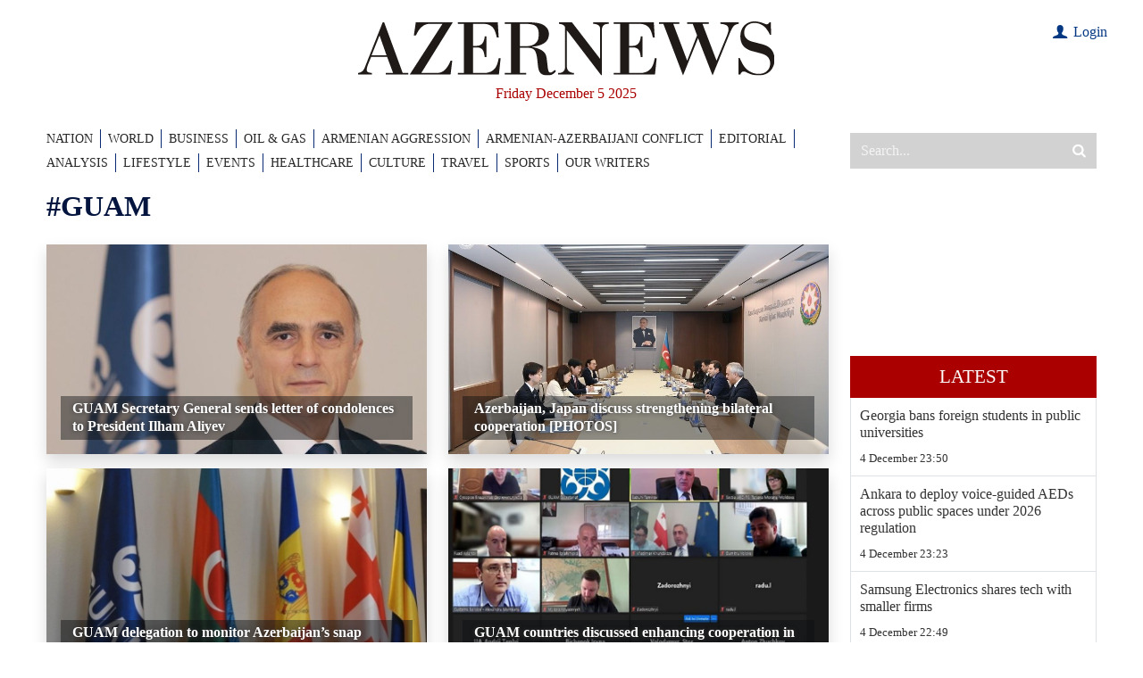

--- FILE ---
content_type: text/html; charset=UTF-8
request_url: https://www.azernews.az/tags/3060/
body_size: 11895
content:
<!DOCTYPE html>
<html lang="en">

<head>
    <meta charset="UTF-8">
    <meta http-equiv="X-UA-Compatible" content="IE=edge">
    <meta name="viewport" content="width=device-width, initial-scale=1.0">

    <title>GUAM - Azernews.Az</title>

            <meta name="description" content="News from Azerbaijan, Business, Energy, Analysis">
    
            <meta name="keywords" content="Azerbaijan, SOCAR, Baku, Turkey, oil and gas news, politics, economy, analytics, business news, financial news, company news, Breaking News, World News, AzerNews">
    
    

    <!-- #FAVICONS -->
    <link rel="apple-touch-icon" sizes="180x180" href="/assets/favicon/apple-touch-icon.png?v=20220612">
    <link rel="icon" type="image/png" sizes="32x32" href="/assets/favicon/favicon-32x32.png?v=20220612">
    <link rel="icon" type="image/png" sizes="192x192" href="/assets/favicon/android-chrome-192x192.png?v=20220612">
    <link rel="icon" type="image/png" sizes="16x16" href="/assets/favicon/favicon-16x16.png?v=20220612">
    <link rel="manifest" href="/assets/favicon/site.webmanifest?v=20220612">
    <link rel="mask-icon" href="/assets/favicon/safari-pinned-tab.svg?v=20220612" color="#000000">
    <link rel="shortcut icon" href="/assets/favicon/favicon.ico?v=20220612">
    <meta name="msapplication-TileColor" content="#ffffff">
    <meta name="msapplication-TileImage" content="/assets/favicon/mstile-144x144.png?v=20220612">
    <meta name="msapplication-config" content="/assets/favicon/browserconfig.xml?v=20220612">
    <meta name="theme-color" content="#ffffff">

    <link rel="stylesheet" href="/assets/vendors/bootstrap/bootstrap.min.css">
    <link rel="stylesheet" href="/assets/vendors/swiper/swiper-bundle.min.css">
    <link rel="stylesheet" href="/assets/vendors/sweetalert2/sweetalert2.min.css">
    <link rel="stylesheet" href="/assets/vendors/fancybox/fancybox.css">
    <link rel="stylesheet" href="/assets/vendors/perfect-scrollbar-1.5.5/css/perfect-scrollbar.css">
    <link rel="stylesheet" href="/assets/styles/main.css?v1723123215">
    <link rel="stylesheet" href="/assets/styles/custom.css?v1672916614">

<!--    <script src="https://kit.fontawesome.com/c92f577700.js" crossorigin="anonymous"></script>-->

    <meta name="google-signin-client_id" content="686817842900-qvl2kqjk79308u0n7c3derabsusde37q.apps.googleusercontent.com">

    <script>
        var lang = 'en';
    </script>


    <script async src="https://securepubads.g.doubleclick.net/tag/js/gpt.js"></script>
    <script>
        window.googletag = window.googletag || {cmd: []};
        googletag.cmd.push(function() {
            googletag.defineSlot('/4376154/AZERNEWS_slot_TOP_1000x120', [1000, 120], 'AZERNEWS_slot_TOP_1000x120').addService(googletag.pubads());
            googletag.defineSlot('/4376154/AZERNEWS_slot_RIGHT_01_300x600', [300, 600], 'AZERNEWS_slot_RIGHT_01_300x600').addService(googletag.pubads());
            googletag.pubads().enableSingleRequest();
            googletag.pubads().collapseEmptyDivs();
            googletag.enableServices();
        });
    </script>

    <link rel="canonical" href="https://www.azernews.az/tags/3060" /><meta http-equiv="refresh" content="900" />

    <!-- Google tag (gtag.js) -->
<script async src="https://www.googletagmanager.com/gtag/js?id=G-05TZBLV5MP"></script>
<script>
    window.dataLayer = window.dataLayer || [];
    function gtag(){dataLayer.push(arguments);}
    gtag('js', new Date());

    gtag('config', 'G-05TZBLV5MP');
</script>

<!-- Google tag (gtag.js) -->
<script async src="https://www.googletagmanager.com/gtag/js?id=UA-33035162-1"></script>
<script>
    window.dataLayer = window.dataLayer || [];
    function gtag(){dataLayer.push(arguments);}
    gtag('js', new Date());

    gtag('config', 'UA-33035162-1');
</script>
    <!-- Yandex.Metrika counter -->
<script type="text/javascript" >
    (function(m,e,t,r,i,k,a){m[i]=m[i]||function(){(m[i].a=m[i].a||[]).push(arguments)};
        m[i].l=1*new Date();
        for (var j = 0; j < document.scripts.length; j++) {if (document.scripts[j].src === r) { return; }}
        k=e.createElement(t),a=e.getElementsByTagName(t)[0],k.async=1,k.src=r,a.parentNode.insertBefore(k,a)})
    (window, document, "script", "https://mc.yandex.ru/metrika/tag.js", "ym");

    ym(15751309, "init", {
        clickmap:true,
        trackLinks:true,
        accurateTrackBounce:true,
        webvisor:true
    });
</script>    <script>
    window.digitalks = window.digitalks || new function () {
        var t = this;
        t._e = [], t._c = {}, t.config = function (c) {
            var i;
            t._c = c, t._c.script_id ? ((i = document.createElement("script")).src = "//data.digitalks.az/v1/scripts/" + t._c.script_id + "/track.js?&cb=" + Math.random(), i.async = !0, document.head.appendChild(i)) : console.error("digitalks: script_id cannot be empty!")
        };
        ["track", "identify"].forEach(function (c) {
            t[c] = function () {
                t._e.push([c].concat(Array.prototype.slice.call(arguments, 0)))
            }
        })
    }

    digitalks.config({
        script_id: "481fbec3-8cd4-4764-b3dd-e15ebe64d48d",
        page_url: location.href,
        referrer: document.referrer
    })
</script>

</head>
<body>
<!-- Yandex.Metrika counter -->
<noscript><div><img src="https://mc.yandex.ru/watch/15751309" style="position:absolute; left:-9999px;" alt="" /></div></noscript>
<!-- /Yandex.Metrika counter --><header>

    <!-- For SEO -->
    <h1 class="d-none">Azernews.Az</h1>

    <div class="top-banner d-none d-lg-block">
        <div class="container">
            <div id='AZERNEWS_slot_TOP_1000x120' style='width: 1000px; min-height: 120px; margin:0 auto; display: flex; justify-content: center; align-items: center;'>
    <script>
        googletag.cmd.push(function() { googletag.display('AZERNEWS_slot_TOP_1000x120'); });
    </script>
</div>        </div>
    </div>

    <div class="container">

        <div class="row py-4">
            <div class="col-md-12 pe-4 mb-4 mb-md-2 mb-xl-0">
                <a class="d-block" href="/">
                    <img src="/assets/images/logo/logo.svg" alt="Azernews logo" class="logo">
                </a>
                <div class="header-date">Friday December 5 2025</div>
<!--                -->                    <div class="user">
                                                    <div><a href="#" class="login-modal-btn"><i class="icon-user"></i> Login</a></div>
                                            </div>
<!--                -->            </div>


        </div>

        <div class="row">
            <div class="col-xl-9">
                    <nav class="navbar">
        <ul class="navbar-nav">
            <li class="nav-item d-lg-none">
                <a href="https://www.azernews.az/latest/" class="nav-link">Latest</a>
            </li>
                                <li class="nav-item">
                        <a href="/nation/" class="nav-link">NATION</a>
                    </li>
                                                <li class="nav-item">
                        <a href="/region/" class="nav-link">WORLD</a>
                    </li>
                                                <li class="nav-item">
                        <a href="/business/" class="nav-link">BUSINESS</a>
                    </li>
                                                <li class="nav-item">
                        <a href="/oil_and_gas/" class="nav-link">OIL &AMP; GAS</a>
                    </li>
                                                <li class="nav-item">
                        <a href="/aggression/" class="nav-link">ARMENIAN AGGRESSION</a>
                    </li>
                                                <li class="nav-item">
                        <a href="/karabakh/" class="nav-link">ARMENIAN-AZERBAIJANI CONFLICT</a>
                    </li>
                                                <li class="nav-item">
                        <a href="/editorial/" class="nav-link">EDITORIAL</a>
                    </li>
                                                <li class="nav-item">
                        <a href="/analysis/" class="nav-link">ANALYSIS</a>
                    </li>
                                                <li class="nav-item">
                        <a href="/lifestyle/" class="nav-link">LIFESTYLE</a>
                    </li>
                                                            <li class="nav-item">
                        <a href="/events/" class="nav-link">EVENTS</a>
                    </li>
                                                <li class="nav-item">
                        <a href="/healthcare/" class="nav-link">HEALTHCARE</a>
                    </li>
                                                            <li class="nav-item">
                        <a href="/culture/" class="nav-link">CULTURE</a>
                    </li>
                                                <li class="nav-item">
                        <a href="/travel/" class="nav-link">TRAVEL</a>
                    </li>
                                                <li class="nav-item">
                        <a href="/sports/" class="nav-link">SPORTS</a>
                    </li>
                                                            <li class="nav-item">
                        <a href="/our-writers/" class="nav-link">OUR WRITERS</a>
                    </li>
                                                                                                </ul>
        <button class="btn btn-close btn-close-white d-block d-md-none"></button>
    </nav>

            </div>
            <div class="col-xl-3 d-flex d-md-block">
                <button id="mobile-menu-trigger"
                        class="d-block d-md-none">
                    <span></span>
                </button>
                <div class="search-wrapper">
                    <form action="/search" method="get">
                        <input type="search" name="query" placeholder="Search..." autocomplete="off">
                        <button type="submit"><i class="icon-search"></i></button>
                    </form>
                </div>
            </div>
        </div>
    </div>

</header>
    <main>
        <div class="container">
            <div class="row">
                <!-- Main Block -->
                <div class="col-lg-9">
                    <div class="row mb-3">
                        <div class="col-12">
                            <h2 class="category-title">#GUAM</h2>
                        </div>
                    </div>
                    <div id="tag-news-list" data-id="3060">
                            <div class="row">
                    <div class="col-md-6 mb-3 category-article" data-date="1735302360">
                <a href="https://www.azernews.az/nation/235774.html" class="news-item shadow">
                    <img src="https://www.azernews.az/media/2024/12/27/generalnyj-sekretar-guam-altaj-efendievl.jpg" alt="GUAM Secretary General sends letter of condolences to President Ilham Aliyev">
                    <div class="news-item-content">
                        <h3 class="mb-0">GUAM Secretary General sends letter of condolences to President Ilham Aliyev</h3>
                        <!--<div class="info enlarge" onclick="location.assign('#')">
                            <span class="category-link"></span>
                            <span class="time"></span>
                        </div>-->
                    </div>
                </a>
            </div>
                    <div class="col-md-6 mb-3 category-article" data-date="1732877759">
                <a href="https://www.azernews.az/nation/234534.html" class="news-item shadow">
                    <img src="https://www.azernews.az/media/2024/11/29/91b3b261-7876-3543-83af-52317deed3da_850.jpg" alt="Azerbaijan, Japan discuss strengthening bilateral cooperation [PHOTOS]">
                    <div class="news-item-content">
                        <h3 class="mb-0">Azerbaijan, Japan discuss strengthening bilateral cooperation [PHOTOS]</h3>
                        <!--<div class="info enlarge" onclick="location.assign('#')">
                            <span class="category-link"></span>
                            <span class="time"></span>
                        </div>-->
                    </div>
                </a>
            </div>
            </div>
    <div class="row">
                    <div class="col-md-6 mb-3 category-article" data-date="1723534980">
                <a href="https://www.azernews.az/nation/229816.html" class="news-item shadow">
                    <img src="https://www.azernews.az/media/2024/08/13/17234761575844348925_1200x630.jpg" alt="GUAM delegation to monitor Azerbaijan’s snap parliamentary elections">
                    <div class="news-item-content">
                        <h3 class="mb-0">GUAM delegation to monitor Azerbaijan’s snap parliamentary elections</h3>
                        <!--<div class="info enlarge" onclick="location.assign('#')">
                            <span class="category-link"></span>
                            <span class="time"></span>
                        </div>-->
                    </div>
                </a>
            </div>
                    <div class="col-md-6 mb-3 category-article" data-date="1718558280">
                <a href="https://www.azernews.az/region/227473.html" class="news-item shadow">
                    <img src="https://www.azernews.az/media/2024/06/16/1718520060464215938_1200x630.jpg" alt="GUAM countries discussed enhancing cooperation in transportation and communication sectors">
                    <div class="news-item-content">
                        <h3 class="mb-0">GUAM countries discussed enhancing cooperation in transportation and communication sectors</h3>
                        <!--<div class="info enlarge" onclick="location.assign('#')">
                            <span class="category-link"></span>
                            <span class="time"></span>
                        </div>-->
                    </div>
                </a>
            </div>
            </div>
    <div class="row">
                    <div class="col-md-6 mb-3 category-article" data-date="1711360200">
                <a href="https://www.azernews.az/nation/223712.html" class="news-item shadow">
                    <img src="https://www.azernews.az/media/2024/03/25/17113550374350645973_1200x630.jpg" alt="GUAM Secretariat holds special presentation on occasion of Nowruz holiday">
                    <div class="news-item-content">
                        <h3 class="mb-0">GUAM Secretariat holds special presentation on occasion of Nowruz holiday</h3>
                        <!--<div class="info enlarge" onclick="location.assign('#')">
                            <span class="category-link"></span>
                            <span class="time"></span>
                        </div>-->
                    </div>
                </a>
            </div>
                    <div class="col-md-6 mb-3 category-article" data-date="1705410000">
                <a href="https://www.azernews.az/nation/220428.html" class="news-item shadow">
                    <img src="https://www.azernews.az/media/2024/01/16/56fcc072-c122-3090-bc66-6c8f6a38aaa9_850.jpg" alt="Priorities of Azerbaijan's chairmanship in GUAM announced">
                    <div class="news-item-content">
                        <h3 class="mb-0">Priorities of Azerbaijan's chairmanship in GUAM announced</h3>
                        <!--<div class="info enlarge" onclick="location.assign('#')">
                            <span class="category-link"></span>
                            <span class="time"></span>
                        </div>-->
                    </div>
                </a>
            </div>
            </div>
    <div class="row">
                    <div class="col-md-6 mb-3 category-article" data-date="1704088800">
                <a href="https://www.azernews.az/nation/219799.html" class="news-item shadow">
                    <img src="https://www.azernews.az/media/2024/01/01/guam.jpg" alt="Azerbaijan takes over chairmanship in GUAM">
                    <div class="news-item-content">
                        <h3 class="mb-0">Azerbaijan takes over chairmanship in GUAM</h3>
                        <!--<div class="info enlarge" onclick="location.assign('#')">
                            <span class="category-link"></span>
                            <span class="time"></span>
                        </div>-->
                    </div>
                </a>
            </div>
                    <div class="col-md-6 mb-3 category-article" data-date="1703407920">
                <a href="https://www.azernews.az/nation/219404.html" class="news-item shadow">
                    <img src="https://www.azernews.az/media/2023/12/24/altay_efendiyev_guam_081121.jpg" alt="GUAM Secretary General congratulates President Ilham Aliyev">
                    <div class="news-item-content">
                        <h3 class="mb-0">GUAM Secretary General congratulates President Ilham Aliyev</h3>
                        <!--<div class="info enlarge" onclick="location.assign('#')">
                            <span class="category-link"></span>
                            <span class="time"></span>
                        </div>-->
                    </div>
                </a>
            </div>
            </div>
    <div class="row">
                    <div class="col-md-6 mb-3 category-article" data-date="1702385820">
                <a href="https://www.azernews.az/nation/218807.html" class="news-item shadow">
                    <img src="https://www.azernews.az/media/2023/12/12/ff.jpg" alt="Azerbaijani FM participates in informal meeting of GUAM FM">
                    <div class="news-item-content">
                        <h3 class="mb-0">Azerbaijani FM participates in informal meeting of GUAM FM</h3>
                        <!--<div class="info enlarge" onclick="location.assign('#')">
                            <span class="category-link"></span>
                            <span class="time"></span>
                        </div>-->
                    </div>
                </a>
            </div>
                    <div class="col-md-6 mb-3 category-article" data-date="1701583200">
                <a href="https://www.azernews.az/nation/218349.html" class="news-item shadow">
                    <img src="https://www.azernews.az/media/2023/12/03/guam.jpg" alt="Azerbaijan to hold GUAM chairmanship during 2024">
                    <div class="news-item-content">
                        <h3 class="mb-0">Azerbaijan to hold GUAM chairmanship during 2024</h3>
                        <!--<div class="info enlarge" onclick="location.assign('#')">
                            <span class="category-link"></span>
                            <span class="time"></span>
                        </div>-->
                    </div>
                </a>
            </div>
            </div>
    <div class="row">
                    <div class="col-md-6 mb-3 category-article" data-date="1699789500">
                <a href="https://www.azernews.az/nation/217327.html" class="news-item shadow">
                    <img src="https://www.azernews.az/media/2023/11/12/0622bc08-d6af-3d6d-aaaf-9618cce4400a_850.jpg" alt="GUAM congratulates Azerbaijan on occasion of Constitution Day">
                    <div class="news-item-content">
                        <h3 class="mb-0">GUAM congratulates Azerbaijan on occasion of Constitution Day</h3>
                        <!--<div class="info enlarge" onclick="location.assign('#')">
                            <span class="category-link"></span>
                            <span class="time"></span>
                        </div>-->
                    </div>
                </a>
            </div>
                    <div class="col-md-6 mb-3 category-article" data-date="1697634000">
                <a href="https://www.azernews.az/nation/216266.html" class="news-item shadow">
                    <img src="https://www.azernews.az/media/2023/10/18/altay_efendiyev_guam_081121.jpg" alt="GUAM Secretary General sends congratulatory letter to President Ilham Aliyev">
                    <div class="news-item-content">
                        <h3 class="mb-0">GUAM Secretary General sends congratulatory letter to President Ilham Aliyev</h3>
                        <!--<div class="info enlarge" onclick="location.assign('#')">
                            <span class="category-link"></span>
                            <span class="time"></span>
                        </div>-->
                    </div>
                </a>
            </div>
            </div>
                    </div>
                                            <div id="tag-loader" class="loader-wrapper">
                            <div class="spinner-border" role="status">
                                <span class="visually-hidden">Loading...</span>
                            </div>
                        </div>
                                    </div>
                <!-- Sidebar -->
<div class="col-lg-3 d-none d-lg-flex">

    <!--<div class="chronicle mb-3">
        <img class="mb-3" src="/assets/images/chronique.jpg" alt="Chronique">
        <a href="#">
            <h5>Chronique</h5>
        </a>
        <p class="excerpt">Proces du 13-November : ce que ces hommes opaques ont dans la tete, par Emmanuel Carrere</p>
        <p>Lorem ipsum dolor sit amet consectetur adipisicing elit. Deleniti animi ipsam modi veniam quos? Blanditiis optio incidunt eum omnis ratione error temporibus iure porro esse, laborum vitae voluptatem tempore nostrum!</p>
    </div>-->

    <!--<div class="sub-chronicle mb-3">
        <a href="#">
            <img src="/assets/images/sidebar-1.jpg"
                 alt="Sidebar">
            <h5>Proces du 13-November : ce que ces hommes opaques ont dans la tete, par Emmanuel Carrere</h5>
        </a>
    </div>-->

    <div class="latest-news mb-3">

        <div class="ads-placement">
    <div id='AZERNEWS_slot_RIGHT_01_300x600' style='min-width: 300px; min-height: 1px;'>
    <script>
        googletag.cmd.push(function() { googletag.display('AZERNEWS_slot_RIGHT_01_300x600'); });
    </script>
</div>        </div>

    <div class="ads-placement">
        <iframe style="width: 100%; aspect-ratio: 16/9;" src="https://www.youtube.com/embed/dvHE9k-EwiQ" title="YouTube video player" frameborder="0" allow="accelerometer; autoplay; clipboard-write; encrypted-media; gyroscope; picture-in-picture; web-share" referrerpolicy="strict-origin-when-cross-origin" allowfullscreen></iframe>
    </div>

    <a href="https://www.azernews.az/latest/" class="latest-news-link">Latest</a>

    <ul class="list-unstyled m-0 border-start border-end" style="position:relative; height: 3000px;">
                    <li class="latest-news-item border-bottom">
                <a href="https://www.azernews.az/region/251169.html">
                    <h4>Georgia bans foreign students in public universities</h4>
                </a>
                <a href="https://www.azernews.az/region/">
                    <div class="info">
                        <!--<span class="category-link"></span>-->
                        <span class="time">4 December 23:50</span>
                    </div>
                </a>
            </li>
                    <li class="latest-news-item border-bottom">
                <a href="https://www.azernews.az/region/251145.html">
                    <h4>Ankara to deploy voice-guided AEDs across public spaces under 2026 regulation</h4>
                </a>
                <a href="https://www.azernews.az/region/">
                    <div class="info">
                        <!--<span class="category-link"></span>-->
                        <span class="time">4 December 23:23</span>
                    </div>
                </a>
            </li>
                    <li class="latest-news-item border-bottom">
                <a href="https://www.azernews.az/region/251168.html">
                    <h4>Samsung Electronics shares tech with smaller firms</h4>
                </a>
                <a href="https://www.azernews.az/region/">
                    <div class="info">
                        <!--<span class="category-link"></span>-->
                        <span class="time">4 December 22:49</span>
                    </div>
                </a>
            </li>
                    <li class="latest-news-item border-bottom">
                <a href="https://www.azernews.az/region/251143.html">
                    <h4>Kahramanmaraş reconstruction accelerates with 52,000 homes delivered</h4>
                </a>
                <a href="https://www.azernews.az/region/">
                    <div class="info">
                        <!--<span class="category-link"></span>-->
                        <span class="time">4 December 22:23</span>
                    </div>
                </a>
            </li>
                    <li class="latest-news-item border-bottom">
                <a href="https://www.azernews.az/region/251163.html">
                    <h4>Georgian car importers face difficulties</h4>
                </a>
                <a href="https://www.azernews.az/region/">
                    <div class="info">
                        <!--<span class="category-link"></span>-->
                        <span class="time">4 December 21:50</span>
                    </div>
                </a>
            </li>
                    <li class="latest-news-item border-bottom">
                <a href="https://www.azernews.az/region/251140.html">
                    <h4>Turkiye, Pakistan sign major hydrocarbon deals in landmark energy cooperation</h4>
                </a>
                <a href="https://www.azernews.az/region/">
                    <div class="info">
                        <!--<span class="category-link"></span>-->
                        <span class="time">4 December 21:22</span>
                    </div>
                </a>
            </li>
                    <li class="latest-news-item border-bottom">
                <a href="https://www.azernews.az/aggression/251171.html">
                    <h4>Defence lawyers conclude closing statements in trial of Armenian citizens [PHOTOS]</h4>
                </a>
                <a href="https://www.azernews.az/aggression/">
                    <div class="info">
                        <!--<span class="category-link"></span>-->
                        <span class="time">4 December 20:57</span>
                    </div>
                </a>
            </li>
                    <li class="latest-news-item border-bottom">
                <a href="https://www.azernews.az/analysis/251046.html">
                    <h4>Yerevan’s narrative on detainees masks domestic politics [OPINION]</h4>
                </a>
                <a href="https://www.azernews.az/analysis/">
                    <div class="info">
                        <!--<span class="category-link"></span>-->
                        <span class="time">4 December 20:43</span>
                    </div>
                </a>
            </li>
                    <li class="latest-news-item border-bottom">
                <a href="https://www.azernews.az/nation/251170.html">
                    <h4>German Chancellor Frederich Merz makes phone call to President Ilham Aliyev</h4>
                </a>
                <a href="https://www.azernews.az/nation/">
                    <div class="info">
                        <!--<span class="category-link"></span>-->
                        <span class="time">4 December 20:35</span>
                    </div>
                </a>
            </li>
                    <li class="latest-news-item border-bottom">
                <a href="https://www.azernews.az/region/251166.html">
                    <h4>Germany activates Arrow air defense</h4>
                </a>
                <a href="https://www.azernews.az/region/">
                    <div class="info">
                        <!--<span class="category-link"></span>-->
                        <span class="time">4 December 20:21</span>
                    </div>
                </a>
            </li>
                    <li class="latest-news-item border-bottom">
                <a href="https://www.azernews.az/region/251141.html">
                    <h4>Global air cargo demand rises 4.1% in this year, IATA reports</h4>
                </a>
                <a href="https://www.azernews.az/region/">
                    <div class="info">
                        <!--<span class="category-link"></span>-->
                        <span class="time">4 December 19:50</span>
                    </div>
                </a>
            </li>
                    <li class="latest-news-item border-bottom">
                <a href="https://www.azernews.az/culture/251160.html">
                    <h4>World classics of contemporary music performed in Baku for first time [PHOTOS]</h4>
                </a>
                <a href="https://www.azernews.az/culture/">
                    <div class="info">
                        <!--<span class="category-link"></span>-->
                        <span class="time">4 December 19:27</span>
                    </div>
                </a>
            </li>
                    <li class="latest-news-item border-bottom">
                <a href="https://www.azernews.az/business/251161.html">
                    <h4>Visitor numbers from Eastern Europe to Azerbaijan continue to rise</h4>
                </a>
                <a href="https://www.azernews.az/business/">
                    <div class="info">
                        <!--<span class="category-link"></span>-->
                        <span class="time">4 December 19:00</span>
                    </div>
                </a>
            </li>
                    <li class="latest-news-item border-bottom">
                <a href="https://www.azernews.az/culture/251159.html">
                    <h4>Baku to host 16th International Film Festival [PHOTOS]</h4>
                </a>
                <a href="https://www.azernews.az/culture/">
                    <div class="info">
                        <!--<span class="category-link"></span>-->
                        <span class="time">4 December 18:40</span>
                    </div>
                </a>
            </li>
                    <li class="latest-news-item border-bottom">
                <a href="https://www.azernews.az/business/251156.html">
                    <h4>Baku-Tashkent trade accelerates as bilateral turnover more than doubles</h4>
                </a>
                <a href="https://www.azernews.az/business/">
                    <div class="info">
                        <!--<span class="category-link"></span>-->
                        <span class="time">4 December 18:22</span>
                    </div>
                </a>
            </li>
                    <li class="latest-news-item border-bottom">
                <a href="https://www.azernews.az/business/251155.html">
                    <h4>Azerbaijan exports apples worth $57.4 million in past ten months</h4>
                </a>
                <a href="https://www.azernews.az/business/">
                    <div class="info">
                        <!--<span class="category-link"></span>-->
                        <span class="time">4 December 18:00</span>
                    </div>
                </a>
            </li>
                    <li class="latest-news-item border-bottom">
                <a href="https://www.azernews.az/sports/251153.html">
                    <h4>Araz-Nakhchivan announces squad for UEFA Champions League clash against Benfica</h4>
                </a>
                <a href="https://www.azernews.az/sports/">
                    <div class="info">
                        <!--<span class="category-link"></span>-->
                        <span class="time">4 December 17:42</span>
                    </div>
                </a>
            </li>
                    <li class="latest-news-item border-bottom">
                <a href="https://www.azernews.az/aggression/251154.html">
                    <h4>Trial continues for Armenian citizens accused of war crimes in Baku Military Court</h4>
                </a>
                <a href="https://www.azernews.az/aggression/">
                    <div class="info">
                        <!--<span class="category-link"></span>-->
                        <span class="time">4 December 17:28</span>
                    </div>
                </a>
            </li>
                    <li class="latest-news-item border-bottom">
                <a href="https://www.azernews.az/nation/251167.html">
                    <h4>Azerbaijani and Dutch FMs discuss bilateral cooperation in Vienna</h4>
                </a>
                <a href="https://www.azernews.az/nation/">
                    <div class="info">
                        <!--<span class="category-link"></span>-->
                        <span class="time">4 December 17:11</span>
                    </div>
                </a>
            </li>
                    <li class="latest-news-item border-bottom">
                <a href="https://www.azernews.az/analysis/251147.html">
                    <h4>Azerbaijan forges path to inclusive growth through non-oil economic expansion</h4>
                </a>
                <a href="https://www.azernews.az/analysis/">
                    <div class="info">
                        <!--<span class="category-link"></span>-->
                        <span class="time">4 December 17:05</span>
                    </div>
                </a>
            </li>
                    <li class="latest-news-item border-bottom">
                <a href="https://www.azernews.az/nation/251158.html">
                    <h4>Azerbaijani FM meets EU High Representative Kaja Kallas in Vienna [PHOTOS]</h4>
                </a>
                <a href="https://www.azernews.az/nation/">
                    <div class="info">
                        <!--<span class="category-link"></span>-->
                        <span class="time">4 December 16:51</span>
                    </div>
                </a>
            </li>
                    <li class="latest-news-item border-bottom">
                <a href="https://www.azernews.az/business/251134.html">
                    <h4>Cargo movement through South-West transport corridor rises sharply in first nine months</h4>
                </a>
                <a href="https://www.azernews.az/business/">
                    <div class="info">
                        <!--<span class="category-link"></span>-->
                        <span class="time">4 December 16:46</span>
                    </div>
                </a>
            </li>
                    <li class="latest-news-item border-bottom">
                <a href="https://www.azernews.az/culture/251138.html">
                    <h4>Chilean animation films screened at YARADICI Center [PHOTOS]</h4>
                </a>
                <a href="https://www.azernews.az/culture/">
                    <div class="info">
                        <!--<span class="category-link"></span>-->
                        <span class="time">4 December 16:30</span>
                    </div>
                </a>
            </li>
                    <li class="latest-news-item border-bottom">
                <a href="https://www.azernews.az/sports/251150.html">
                    <h4>Azerbaijani athletes to compete at Para-Badminton World Championships</h4>
                </a>
                <a href="https://www.azernews.az/sports/">
                    <div class="info">
                        <!--<span class="category-link"></span>-->
                        <span class="time">4 December 16:11</span>
                    </div>
                </a>
            </li>
                    <li class="latest-news-item border-bottom">
                <a href="https://www.azernews.az/culture/251149.html">
                    <h4>Residents of orphanage visit Academic Musical Theater as guests [PHOTOS]</h4>
                </a>
                <a href="https://www.azernews.az/culture/">
                    <div class="info">
                        <!--<span class="category-link"></span>-->
                        <span class="time">4 December 15:49</span>
                    </div>
                </a>
            </li>
                    <li class="latest-news-item border-bottom">
                <a href="https://www.azernews.az/nation/251157.html">
                    <h4>Azerbaijan changes composition of AzerGold CJSC's Supervisory Board - decree</h4>
                </a>
                <a href="https://www.azernews.az/nation/">
                    <div class="info">
                        <!--<span class="category-link"></span>-->
                        <span class="time">4 December 15:44</span>
                    </div>
                </a>
            </li>
                    <li class="latest-news-item border-bottom">
                <a href="https://www.azernews.az/oil_and_gas/251142.html">
                    <h4>Azerbaijan’s pipeline transport revenue rises in first nine months of year</h4>
                </a>
                <a href="https://www.azernews.az/oil_and_gas/">
                    <div class="info">
                        <!--<span class="category-link"></span>-->
                        <span class="time">4 December 15:33</span>
                    </div>
                </a>
            </li>
                    <li class="latest-news-item border-bottom">
                <a href="https://www.azernews.az/culture/251148.html">
                    <h4>Gilavar Photo Club holds courses for promising photographers [PHOTOS]</h4>
                </a>
                <a href="https://www.azernews.az/culture/">
                    <div class="info">
                        <!--<span class="category-link"></span>-->
                        <span class="time">4 December 15:13</span>
                    </div>
                </a>
            </li>
                    <li class="latest-news-item border-bottom">
                <a href="https://www.azernews.az/business/251135.html">
                    <h4>Azerbaijan’s corn imports decline sharply in first nine months</h4>
                </a>
                <a href="https://www.azernews.az/business/">
                    <div class="info">
                        <!--<span class="category-link"></span>-->
                        <span class="time">4 December 14:56</span>
                    </div>
                </a>
            </li>
                    <li class="latest-news-item border-bottom">
                <a href="https://www.azernews.az/nation/251152.html">
                    <h4>Oman’s Environment Minister visits Azerbaijan Embassy in Kenya ahead of UNEA7 [PHOTOS]</h4>
                </a>
                <a href="https://www.azernews.az/nation/">
                    <div class="info">
                        <!--<span class="category-link"></span>-->
                        <span class="time">4 December 14:37</span>
                    </div>
                </a>
            </li>
                    <li class="latest-news-item border-bottom">
                <a href="https://www.azernews.az/business/251151.html">
                    <h4>ADB launches regional project to strengthen economic knowledge in Central and West Asia</h4>
                </a>
                <a href="https://www.azernews.az/business/">
                    <div class="info">
                        <!--<span class="category-link"></span>-->
                        <span class="time">4 December 14:19</span>
                    </div>
                </a>
            </li>
                    <li class="latest-news-item border-bottom">
                <a href="https://www.azernews.az/analysis/251144.html">
                    <h4>Azerbaijan’s 2026 outlook: Can diversification offset global headwinds [ANALYSIS]</h4>
                </a>
                <a href="https://www.azernews.az/analysis/">
                    <div class="info">
                        <!--<span class="category-link"></span>-->
                        <span class="time">4 December 13:58</span>
                    </div>
                </a>
            </li>
                    <li class="latest-news-item border-bottom">
                <a href="https://www.azernews.az/culture/251136.html">
                    <h4>State Song Theatre presents striking performance in neon aesthetic [PHOTOS]</h4>
                </a>
                <a href="https://www.azernews.az/culture/">
                    <div class="info">
                        <!--<span class="category-link"></span>-->
                        <span class="time">4 December 13:35</span>
                    </div>
                </a>
            </li>
                    <li class="latest-news-item border-bottom">
                <a href="https://www.azernews.az/oil_and_gas/251130.html">
                    <h4>Azerbaijan notes growth in petroleum coke output</h4>
                </a>
                <a href="https://www.azernews.az/oil_and_gas/">
                    <div class="info">
                        <!--<span class="category-link"></span>-->
                        <span class="time">4 December 13:16</span>
                    </div>
                </a>
            </li>
                    <li class="latest-news-item border-bottom">
                <a href="https://www.azernews.az/sports/251133.html">
                    <h4>Azerbaijani athletes' ranking table for December announced</h4>
                </a>
                <a href="https://www.azernews.az/sports/">
                    <div class="info">
                        <!--<span class="category-link"></span>-->
                        <span class="time">4 December 12:56</span>
                    </div>
                </a>
            </li>
                    <li class="latest-news-item border-bottom">
                <a href="https://www.azernews.az/business/251131.html">
                    <h4>First solar panel installed at Azerbaijan’s Gobustan Solar Power Plant [PHOTOS]</h4>
                </a>
                <a href="https://www.azernews.az/business/">
                    <div class="info">
                        <!--<span class="category-link"></span>-->
                        <span class="time">4 December 12:37</span>
                    </div>
                </a>
            </li>
                    <li class="latest-news-item border-bottom">
                <a href="https://www.azernews.az/business/251129.html">
                    <h4>State agency reports growth in mandatory state social insurance contributions</h4>
                </a>
                <a href="https://www.azernews.az/business/">
                    <div class="info">
                        <!--<span class="category-link"></span>-->
                        <span class="time">4 December 12:19</span>
                    </div>
                </a>
            </li>
                    <li class="latest-news-item border-bottom">
                <a href="https://www.azernews.az/nation/251146.html">
                    <h4>President Ilham Aliyev receives UK’s Minister of State for Defence [PHOTOS/VIDEO]</h4>
                </a>
                <a href="https://www.azernews.az/nation/">
                    <div class="info">
                        <!--<span class="category-link"></span>-->
                        <span class="time">4 December 12:14</span>
                    </div>
                </a>
            </li>
                    <li class="latest-news-item border-bottom">
                <a href="https://www.azernews.az/business/251132.html">
                    <h4>Nakhchivan hosts Azerbaijani and Turkish business leaders for strategic talks [PHOTOS]</h4>
                </a>
                <a href="https://www.azernews.az/business/">
                    <div class="info">
                        <!--<span class="category-link"></span>-->
                        <span class="time">4 December 12:00</span>
                    </div>
                </a>
            </li>
                    <li class="latest-news-item border-bottom">
                <a href="https://www.azernews.az/culture/251128.html">
                    <h4>Baku Int'l Film Festival to be held within Baku Cinema Breeze 2025 [PHOTOS]</h4>
                </a>
                <a href="https://www.azernews.az/culture/">
                    <div class="info">
                        <!--<span class="category-link"></span>-->
                        <span class="time">4 December 11:44</span>
                    </div>
                </a>
            </li>
                    <li class="latest-news-item border-bottom">
                <a href="https://www.azernews.az/nation/251137.html">
                    <h4>SOCAR set to bring global asset integrity community to Baku at AICC CASPIAN 2025</h4>
                </a>
                <a href="https://www.azernews.az/nation/">
                    <div class="info">
                        <!--<span class="category-link"></span>-->
                        <span class="time">4 December 11:33</span>
                    </div>
                </a>
            </li>
                    <li class="latest-news-item border-bottom">
                <a href="https://www.azernews.az/business/251127.html">
                    <h4>Non-oil boom drives Azerbaijan’s tax revenue above forecast by 105%</h4>
                </a>
                <a href="https://www.azernews.az/business/">
                    <div class="info">
                        <!--<span class="category-link"></span>-->
                        <span class="time">4 December 11:25</span>
                    </div>
                </a>
            </li>
                    <li class="latest-news-item border-bottom">
                <a href="https://www.azernews.az/business/251126.html">
                    <h4>Trade between Türkiye and Nakhchivan up 9.5% in first ten months of year</h4>
                </a>
                <a href="https://www.azernews.az/business/">
                    <div class="info">
                        <!--<span class="category-link"></span>-->
                        <span class="time">4 December 11:03</span>
                    </div>
                </a>
            </li>
                    <li class="latest-news-item border-bottom">
                <a href="https://www.azernews.az/business/251125.html">
                    <h4>Azerbaijan, South Korea seek to expand central bank cooperation</h4>
                </a>
                <a href="https://www.azernews.az/business/">
                    <div class="info">
                        <!--<span class="category-link"></span>-->
                        <span class="time">4 December 10:42</span>
                    </div>
                </a>
            </li>
                    <li class="latest-news-item border-bottom">
                <a href="https://www.azernews.az/oil_and_gas/251124.html">
                    <h4>Azeri Light oil prices edge up in Augusta and Ceyhan ports</h4>
                </a>
                <a href="https://www.azernews.az/oil_and_gas/">
                    <div class="info">
                        <!--<span class="category-link"></span>-->
                        <span class="time">4 December 10:21</span>
                    </div>
                </a>
            </li>
                    <li class="latest-news-item border-bottom">
                <a href="https://www.azernews.az/nation/251123.html">
                    <h4>Baku, Ankara discuss strategic partnership [PHOTOS]</h4>
                </a>
                <a href="https://www.azernews.az/nation/">
                    <div class="info">
                        <!--<span class="category-link"></span>-->
                        <span class="time">4 December 10:00</span>
                    </div>
                </a>
            </li>
                    <li class="latest-news-item border-bottom">
                <a href="https://www.azernews.az/region/251117.html">
                    <h4>Rivian initiates US-wide vehicle recall</h4>
                </a>
                <a href="https://www.azernews.az/region/">
                    <div class="info">
                        <!--<span class="category-link"></span>-->
                        <span class="time">4 December 09:00</span>
                    </div>
                </a>
            </li>
                    <li class="latest-news-item border-bottom">
                <a href="https://www.azernews.az/analysis/251108.html">
                    <h4>Azerbaijan unveils AI platform in bid to become Caucasus innovation hub</h4>
                </a>
                <a href="https://www.azernews.az/analysis/">
                    <div class="info">
                        <!--<span class="category-link"></span>-->
                        <span class="time">4 December 08:30</span>
                    </div>
                </a>
            </li>
                    <li class="latest-news-item border-bottom">
                <a href="https://www.azernews.az/region/251115.html">
                    <h4>Google helps Circle detect scams</h4>
                </a>
                <a href="https://www.azernews.az/region/">
                    <div class="info">
                        <!--<span class="category-link"></span>-->
                        <span class="time">4 December 08:00</span>
                    </div>
                </a>
            </li>
                    <li class="latest-news-item border-bottom">
                <a href="https://www.azernews.az/region/251121.html">
                    <h4>Travelers rank world’s cleanest cities</h4>
                </a>
                <a href="https://www.azernews.az/region/">
                    <div class="info">
                        <!--<span class="category-link"></span>-->
                        <span class="time">3 December 23:55</span>
                    </div>
                </a>
            </li>
                    <li class="latest-news-item border-bottom">
                <a href="https://www.azernews.az/region/251119.html">
                    <h4>Hyundai and Kia set HEV records</h4>
                </a>
                <a href="https://www.azernews.az/region/">
                    <div class="info">
                        <!--<span class="category-link"></span>-->
                        <span class="time">3 December 23:23</span>
                    </div>
                </a>
            </li>
                    <li class="latest-news-item border-bottom">
                <a href="https://www.azernews.az/region/251118.html">
                    <h4>New Australian finding offers hope for better chemotherapy</h4>
                </a>
                <a href="https://www.azernews.az/region/">
                    <div class="info">
                        <!--<span class="category-link"></span>-->
                        <span class="time">3 December 22:25</span>
                    </div>
                </a>
            </li>
                    <li class="latest-news-item border-bottom">
                <a href="https://www.azernews.az/region/251116.html">
                    <h4>The James Bond car skyrockets in value</h4>
                </a>
                <a href="https://www.azernews.az/region/">
                    <div class="info">
                        <!--<span class="category-link"></span>-->
                        <span class="time">3 December 21:49</span>
                    </div>
                </a>
            </li>
                    <li class="latest-news-item border-bottom">
                <a href="https://www.azernews.az/region/251114.html">
                    <h4>Pentagon to buy kamikaze drones</h4>
                </a>
                <a href="https://www.azernews.az/region/">
                    <div class="info">
                        <!--<span class="category-link"></span>-->
                        <span class="time">3 December 21:23</span>
                    </div>
                </a>
            </li>
                    <li class="latest-news-item border-bottom">
                <a href="https://www.azernews.az/region/251111.html">
                    <h4>Stellantis shares rise following UBS upgrade</h4>
                </a>
                <a href="https://www.azernews.az/region/">
                    <div class="info">
                        <!--<span class="category-link"></span>-->
                        <span class="time">3 December 20:50</span>
                    </div>
                </a>
            </li>
                    <li class="latest-news-item border-bottom">
                <a href="https://www.azernews.az/region/251113.html">
                    <h4>Inditex shares rise on strong results</h4>
                </a>
                <a href="https://www.azernews.az/region/">
                    <div class="info">
                        <!--<span class="category-link"></span>-->
                        <span class="time">3 December 20:22</span>
                    </div>
                </a>
            </li>
                    <li class="latest-news-item border-bottom">
                <a href="https://www.azernews.az/analysis/251110.html">
                    <h4>Baku’s strategic patience ends Minsk Group era, rewrites regional power dynamics</h4>
                </a>
                <a href="https://www.azernews.az/analysis/">
                    <div class="info">
                        <!--<span class="category-link"></span>-->
                        <span class="time">3 December 19:50</span>
                    </div>
                </a>
            </li>
                    <li class="latest-news-item border-bottom">
                <a href="https://www.azernews.az/culture/251107.html">
                    <h4>Azerbaijan to host Baku Cinema Breeze 2025 Int'l Film Festival</h4>
                </a>
                <a href="https://www.azernews.az/culture/">
                    <div class="info">
                        <!--<span class="category-link"></span>-->
                        <span class="time">3 December 19:21</span>
                    </div>
                </a>
            </li>
                    <li class="latest-news-item border-bottom">
                <a href="https://www.azernews.az/region/251109.html">
                    <h4>Bannu terror attack: Assistant Commissioner Shah Wali Khan among four martyred</h4>
                </a>
                <a href="https://www.azernews.az/region/">
                    <div class="info">
                        <!--<span class="category-link"></span>-->
                        <span class="time">3 December 19:00</span>
                    </div>
                </a>
            </li>
                    <li class="latest-news-item border-bottom">
                <a href="https://www.azernews.az/business/251097.html">
                    <h4>Azerbaijan strengthens its position in global persimmon market</h4>
                </a>
                <a href="https://www.azernews.az/business/">
                    <div class="info">
                        <!--<span class="category-link"></span>-->
                        <span class="time">3 December 18:42</span>
                    </div>
                </a>
            </li>
                    <li class="latest-news-item border-bottom">
                <a href="https://www.azernews.az/business/251105.html">
                    <h4>Azerbaijan–Netherlands trade turnover sees notable growth</h4>
                </a>
                <a href="https://www.azernews.az/business/">
                    <div class="info">
                        <!--<span class="category-link"></span>-->
                        <span class="time">3 December 18:28</span>
                    </div>
                </a>
            </li>
                    <li class="latest-news-item border-bottom">
                <a href="https://www.azernews.az/business/251102.html">
                    <h4>“Azercell Telecom” LLC continues to empower women [PHOTOS]</h4>
                </a>
                <a href="https://www.azernews.az/business/">
                    <div class="info">
                        <!--<span class="category-link"></span>-->
                        <span class="time">3 December 18:15</span>
                    </div>
                </a>
            </li>
                    <li class="latest-news-item border-bottom">
                <a href="https://www.azernews.az/nation/251104.html">
                    <h4>NATO conducts C-IED seminar in Baku under individual partnership program [PHOTOS]</h4>
                </a>
                <a href="https://www.azernews.az/nation/">
                    <div class="info">
                        <!--<span class="category-link"></span>-->
                        <span class="time">3 December 17:59</span>
                    </div>
                </a>
            </li>
                    <li class="latest-news-item border-bottom">
                <a href="https://www.azernews.az/nation/251122.html">
                    <h4>President Ilham Aliyev signs law &quot;On state services&quot;</h4>
                </a>
                <a href="https://www.azernews.az/nation/">
                    <div class="info">
                        <!--<span class="category-link"></span>-->
                        <span class="time">3 December 17:45</span>
                    </div>
                </a>
            </li>
                    <li class="latest-news-item border-bottom">
                <a href="https://www.azernews.az/culture/251112.html">
                    <h4>Qızıl Pəri Film Award jury includes 30 professionals [PHOTOS]</h4>
                </a>
                <a href="https://www.azernews.az/culture/">
                    <div class="info">
                        <!--<span class="category-link"></span>-->
                        <span class="time">3 December 17:41</span>
                    </div>
                </a>
            </li>
                    <li class="latest-news-item border-bottom">
                <a href="https://www.azernews.az/analysis/251103.html">
                    <h4>Azerbaijan expands non-oil export footprint after years of Dutch disease pressures</h4>
                </a>
                <a href="https://www.azernews.az/analysis/">
                    <div class="info">
                        <!--<span class="category-link"></span>-->
                        <span class="time">3 December 17:37</span>
                    </div>
                </a>
            </li>
                    <li class="latest-news-item border-bottom">
                <a href="https://www.azernews.az/nation/251120.html">
                    <h4>Baku expands diplomatic reach with full membership in Central Asia’s top leadership format</h4>
                </a>
                <a href="https://www.azernews.az/nation/">
                    <div class="info">
                        <!--<span class="category-link"></span>-->
                        <span class="time">3 December 17:22</span>
                    </div>
                </a>
            </li>
                    <li class="latest-news-item border-bottom">
                <a href="https://www.azernews.az/culture/251091.html">
                    <h4>Baku hosts inclusive concert timed to Int'l Day of Persons with Disabilities [PHOTOS]</h4>
                </a>
                <a href="https://www.azernews.az/culture/">
                    <div class="info">
                        <!--<span class="category-link"></span>-->
                        <span class="time">3 December 17:13</span>
                    </div>
                </a>
            </li>
                    <li class="latest-news-item border-bottom">
                <a href="https://www.azernews.az/lifestyle/251100.html">
                    <h4>IDEA Public Union organises new tree-planting campaigns in Khachmaz and Shabran [PHOTOS]</h4>
                </a>
                <a href="https://www.azernews.az/lifestyle/">
                    <div class="info">
                        <!--<span class="category-link"></span>-->
                        <span class="time">3 December 16:56</span>
                    </div>
                </a>
            </li>
                    <li class="latest-news-item border-bottom">
                <a href="https://www.azernews.az/karabakh/251106.html">
                    <h4>Armenia and EU agree to maintain EUMA presence along Azerbaijan border</h4>
                </a>
                <a href="https://www.azernews.az/karabakh/">
                    <div class="info">
                        <!--<span class="category-link"></span>-->
                        <span class="time">3 December 16:48</span>
                    </div>
                </a>
            </li>
                    <li class="latest-news-item border-bottom">
                <a href="https://www.azernews.az/business/251093.html">
                    <h4>Central Asian tourist arrivals to Azerbaijan continue steady growth</h4>
                </a>
                <a href="https://www.azernews.az/business/">
                    <div class="info">
                        <!--<span class="category-link"></span>-->
                        <span class="time">3 December 16:34</span>
                    </div>
                </a>
            </li>
                    <li class="latest-news-item border-bottom">
                <a href="https://www.azernews.az/nation/251101.html">
                    <h4>Russia pushes North–South corridor with new projects involving Azerbaijan</h4>
                </a>
                <a href="https://www.azernews.az/nation/">
                    <div class="info">
                        <!--<span class="category-link"></span>-->
                        <span class="time">3 December 16:22</span>
                    </div>
                </a>
            </li>
                    <li class="latest-news-item border-bottom">
                <a href="https://www.azernews.az/culture/251090.html">
                    <h4>Exhibition 'Palette of Love' opens at Baku Museum Center [PHOTOS]</h4>
                </a>
                <a href="https://www.azernews.az/culture/">
                    <div class="info">
                        <!--<span class="category-link"></span>-->
                        <span class="time">3 December 16:16</span>
                    </div>
                </a>
            </li>
                    <li class="latest-news-item border-bottom">
                <a href="https://www.azernews.az/business/251092.html">
                    <h4>Government securities boom softens overall decline in Baku Exchange turnover</h4>
                </a>
                <a href="https://www.azernews.az/business/">
                    <div class="info">
                        <!--<span class="category-link"></span>-->
                        <span class="time">3 December 16:00</span>
                    </div>
                </a>
            </li>
                    <li class="latest-news-item border-bottom">
                <a href="https://www.azernews.az/culture/251089.html">
                    <h4>National Library launches exhibition on Int'l Day of Persons with Disabilities</h4>
                </a>
                <a href="https://www.azernews.az/culture/">
                    <div class="info">
                        <!--<span class="category-link"></span>-->
                        <span class="time">3 December 15:48</span>
                    </div>
                </a>
            </li>
                    <li class="latest-news-item border-bottom">
                <a href="https://www.azernews.az/business/251085.html">
                    <h4>Non-state firms lead Baku construction</h4>
                </a>
                <a href="https://www.azernews.az/business/">
                    <div class="info">
                        <!--<span class="category-link"></span>-->
                        <span class="time">3 December 15:32</span>
                    </div>
                </a>
            </li>
                    <li class="latest-news-item border-bottom">
                <a href="https://www.azernews.az/business/251088.html">
                    <h4>Azerbaijan sees decrease in loans to mining and utilities compared to last year</h4>
                </a>
                <a href="https://www.azernews.az/business/">
                    <div class="info">
                        <!--<span class="category-link"></span>-->
                        <span class="time">3 December 15:14</span>
                    </div>
                </a>
            </li>
                    <li class="latest-news-item border-bottom">
                <a href="https://www.azernews.az/nation/251086.html">
                    <h4>Over 25,000 participants expected at UN World Urban Forum 13 in Azerbaijan</h4>
                </a>
                <a href="https://www.azernews.az/nation/">
                    <div class="info">
                        <!--<span class="category-link"></span>-->
                        <span class="time">3 December 14:56</span>
                    </div>
                </a>
            </li>
                    <li class="latest-news-item border-bottom">
                <a href="https://www.azernews.az/karabakh/251099.html">
                    <h4>Pashinyan claims ‘peace is established’ with Azerbaijan amid rising tensions at home</h4>
                </a>
                <a href="https://www.azernews.az/karabakh/">
                    <div class="info">
                        <!--<span class="category-link"></span>-->
                        <span class="time">3 December 14:43</span>
                    </div>
                </a>
            </li>
                    <li class="latest-news-item border-bottom">
                <a href="https://www.azernews.az/sports/251087.html">
                    <h4>Young athletes stand out at Baku Rhythmic Gymnastics Championship</h4>
                </a>
                <a href="https://www.azernews.az/sports/">
                    <div class="info">
                        <!--<span class="category-link"></span>-->
                        <span class="time">3 December 14:35</span>
                    </div>
                </a>
            </li>
                    <li class="latest-news-item border-bottom">
                <a href="https://www.azernews.az/culture/251095.html">
                    <h4>NARGIS Publishing House opens new exhibition 'Winter in Azerbaijan' [VIDEO]</h4>
                </a>
                <a href="https://www.azernews.az/culture/">
                    <div class="info">
                        <!--<span class="category-link"></span>-->
                        <span class="time">3 December 14:29</span>
                    </div>
                </a>
            </li>
                    <li class="latest-news-item border-bottom">
                <a href="https://www.azernews.az/analysis/251094.html">
                    <h4>EU caught between diplomacy and defence as Russia tests influence from Kyiv to CIS [ANALYSIS]</h4>
                </a>
                <a href="https://www.azernews.az/analysis/">
                    <div class="info">
                        <!--<span class="category-link"></span>-->
                        <span class="time">3 December 14:17</span>
                    </div>
                </a>
            </li>
                    <li class="latest-news-item border-bottom">
                <a href="https://www.azernews.az/sports/251083.html">
                    <h4>Nargiz Suleymanova qualifies for European Figure Skating Championship [PHOTOS]</h4>
                </a>
                <a href="https://www.azernews.az/sports/">
                    <div class="info">
                        <!--<span class="category-link"></span>-->
                        <span class="time">3 December 13:37</span>
                    </div>
                </a>
            </li>
                    <li class="latest-news-item border-bottom">
                <a href="https://www.azernews.az/business/251081.html">
                    <h4>Azerbaijan, Estonia discuss cooperation on innovative tax administration models</h4>
                </a>
                <a href="https://www.azernews.az/business/">
                    <div class="info">
                        <!--<span class="category-link"></span>-->
                        <span class="time">3 December 13:19</span>
                    </div>
                </a>
            </li>
                    <li class="latest-news-item border-bottom">
                <a href="https://www.azernews.az/sports/251080.html">
                    <h4>Youth and Sports Minister highlights anti-doping efforts at int'l conference [PHOTOS]</h4>
                </a>
                <a href="https://www.azernews.az/sports/">
                    <div class="info">
                        <!--<span class="category-link"></span>-->
                        <span class="time">3 December 13:00</span>
                    </div>
                </a>
            </li>
                    <li class="latest-news-item border-bottom">
                <a href="https://www.azernews.az/nation/251079.html">
                    <h4>Azerbaijan stresses key role of OTS in regional cooperation</h4>
                </a>
                <a href="https://www.azernews.az/nation/">
                    <div class="info">
                        <!--<span class="category-link"></span>-->
                        <span class="time">3 December 12:41</span>
                    </div>
                </a>
            </li>
                    <li class="latest-news-item border-bottom">
                <a href="https://www.azernews.az/nation/251084.html">
                    <h4>Azerbaijan’s Foreign Minister departs for Vienna on working visit</h4>
                </a>
                <a href="https://www.azernews.az/nation/">
                    <div class="info">
                        <!--<span class="category-link"></span>-->
                        <span class="time">3 December 12:32</span>
                    </div>
                </a>
            </li>
                    <li class="latest-news-item border-bottom">
                <a href="https://www.azernews.az/sports/251078.html">
                    <h4>Tickets for FC Qarabag vs Ajax match to go on sale</h4>
                </a>
                <a href="https://www.azernews.az/sports/">
                    <div class="info">
                        <!--<span class="category-link"></span>-->
                        <span class="time">3 December 12:23</span>
                    </div>
                </a>
            </li>
                    <li class="latest-news-item border-bottom">
                <a href="https://www.azernews.az/nation/251082.html">
                    <h4>Baku Network joins Think Tank Platform</h4>
                </a>
                <a href="https://www.azernews.az/nation/">
                    <div class="info">
                        <!--<span class="category-link"></span>-->
                        <span class="time">3 December 12:18</span>
                    </div>
                </a>
            </li>
                    <li class="latest-news-item border-bottom">
                <a href="https://www.azernews.az/nation/251077.html">
                    <h4>Baku hosts 2nd meeting of Turkic States Organization’s Cartography Working Group</h4>
                </a>
                <a href="https://www.azernews.az/nation/">
                    <div class="info">
                        <!--<span class="category-link"></span>-->
                        <span class="time">3 December 12:04</span>
                    </div>
                </a>
            </li>
                    <li class="latest-news-item border-bottom">
                <a href="https://www.azernews.az/culture/251075.html">
                    <h4>MEMİM: Mingachevir State Drama Theater holds master class [PHOTOS]</h4>
                </a>
                <a href="https://www.azernews.az/culture/">
                    <div class="info">
                        <!--<span class="category-link"></span>-->
                        <span class="time">3 December 11:42</span>
                    </div>
                </a>
            </li>
                    <li class="latest-news-item border-bottom">
                <a href="https://www.azernews.az/nation/251074.html">
                    <h4>Citizens can now contact state agencies directly through myGov</h4>
                </a>
                <a href="https://www.azernews.az/nation/">
                    <div class="info">
                        <!--<span class="category-link"></span>-->
                        <span class="time">3 December 11:21</span>
                    </div>
                </a>
            </li>
                    <li class="latest-news-item border-bottom">
                <a href="https://www.azernews.az/nation/251076.html">
                    <h4>Minister: hosting International Fire and Rescue conference is major step for Azerbaijan</h4>
                </a>
                <a href="https://www.azernews.az/nation/">
                    <div class="info">
                        <!--<span class="category-link"></span>-->
                        <span class="time">3 December 11:02</span>
                    </div>
                </a>
            </li>
                    <li class="latest-news-item border-bottom">
                <a href="https://www.azernews.az/culture/251072.html">
                    <h4>Conductor Ramiz Malik Aslanov addressed letter to President Ilham Aliyev</h4>
                </a>
                <a href="https://www.azernews.az/culture/">
                    <div class="info">
                        <!--<span class="category-link"></span>-->
                        <span class="time">3 December 10:40</span>
                    </div>
                </a>
            </li>
                    <li class="latest-news-item border-bottom">
                <a href="https://www.azernews.az/nation/251073.html">
                    <h4>Baku hosts 26th International Conference of Fire and Rescue service leaders</h4>
                </a>
                <a href="https://www.azernews.az/nation/">
                    <div class="info">
                        <!--<span class="category-link"></span>-->
                        <span class="time">3 December 10:30</span>
                    </div>
                </a>
            </li>
                    <li class="latest-news-item border-bottom">
                <a href="https://www.azernews.az/nation/251071.html">
                    <h4>Kazakhstan nears completion of probe into AZAL plane crash near Aktau</h4>
                </a>
                <a href="https://www.azernews.az/nation/">
                    <div class="info">
                        <!--<span class="category-link"></span>-->
                        <span class="time">3 December 10:23</span>
                    </div>
                </a>
            </li>
                    <li class="latest-news-item border-bottom">
                <a href="https://www.azernews.az/oil_and_gas/251070.html">
                    <h4>Azeri Light oil holds steady in Italian port</h4>
                </a>
                <a href="https://www.azernews.az/oil_and_gas/">
                    <div class="info">
                        <!--<span class="category-link"></span>-->
                        <span class="time">3 December 10:00</span>
                    </div>
                </a>
            </li>
                    <li class="latest-news-item border-bottom">
                <a href="https://www.azernews.az/region/251053.html">
                    <h4>Kazakhstan to build largest cotton cluster</h4>
                </a>
                <a href="https://www.azernews.az/region/">
                    <div class="info">
                        <!--<span class="category-link"></span>-->
                        <span class="time">3 December 09:00</span>
                    </div>
                </a>
            </li>
                    <li class="latest-news-item border-bottom">
                <a href="https://www.azernews.az/analysis/251050.html">
                    <h4>Banks seen stable as Fitch flags resilient capital buffers [ANALYIS]</h4>
                </a>
                <a href="https://www.azernews.az/analysis/">
                    <div class="info">
                        <!--<span class="category-link"></span>-->
                        <span class="time">3 December 08:30</span>
                    </div>
                </a>
            </li>
                    <li class="latest-news-item border-bottom">
                <a href="https://www.azernews.az/region/251052.html">
                    <h4>Apple develops brain signal reader</h4>
                </a>
                <a href="https://www.azernews.az/region/">
                    <div class="info">
                        <!--<span class="category-link"></span>-->
                        <span class="time">3 December 08:00</span>
                    </div>
                </a>
            </li>
            </ul>

    <a href="https://www.azernews.az/latest/" class="latest-news-link">See more</a>
</div>
    <!--<div class="blog-block">
        <div class="blog-header">
            <img src="/assets/images/france-flag.svg" alt="France Flag">
            <h4>LE BLOG DU BUREAU DE PEKIN</h4>
        </div>
        <div class="blog-content">
            <h5>France: la reapparition de Peng Shuai</h5>
            <p>Lorem ipsum dolor sit amet, consectetur adipiscing elit. Integer consectetur quam eget ipsum dictum accumsan. Donec non lectus id risus rutrum ullamcorper sit amet vel nulla.</p>
        </div>
        <a href="#" class="read-more"> <i class="fas fa-angle-double-right"></i></a>
    </div>-->

</div>            </div>
        </div>
    </main>

<footer>
    <div class="container">
        <div class="row mb-4">
            <div class="col-lg-12 mb-4 mb-lg-0">
    <div class="footer-nav">
        <div class="row">
            <div class="col-md-12">
                <ul class="footer-menu-list">
                                                                    <li>
                            <a href="https://www.azernews.az/about" >About</a>
                        </li>
                                                                    <li>
                            <a href="https://www.azernews.az/professional-ethics" >Professional ethics</a>
                        </li>
                                                                    <li>
                            <a href="https://www.azernews.az/contacts" >Contacts</a>
                        </li>
                                                                    <li>
                            <a href="https://www.azernews.az/advertising" >Advertising</a>
                        </li>
                                                                    <li>
                            <a href="https://www.pressreader.com/azerbaijan/azer-news" target="_blank">Azernews In Print</a>
                        </li>
                                    </ul>
            </div>
        </div>
    </div>
</div>        </div>
        <div class="row">
            <div class="col-12">
                <div class="col-lg-12 mb-4 mb-lg-0">
    <div class="footer-nav">
        <div class="row">

            <div class="col-md-8">
                <ul class="footer-menu-list">

                </ul>
            </div>


        </div>
    </div>
</div>


<ul class="social-icons mb-1 list-unstyled d-flex justify-content-start justify-content-md-center justify-content-lg-end border-bottom">
                    <li>
            <a href="https://www.facebook.com/profile.php?id=100064196822443" target="_blank" title="Facebook"><i class="fab fa-facebook-f" aria-hidden="true"></i></a>
        </li>
                    <li>
            <a href="https://twitter.com/AzerNewsAz" target="_blank" title="Twitter"><i class="fab fa-twitter" aria-hidden="true"></i></a>
        </li>
                    <li>
            <a href="https://www.azernews.az/feed.php" target="_blank" title="RSS"><i class="fa fa-rss" aria-hidden="true"></i></a>
        </li>
    </ul>            </div>
        </div>
        <div class="row">
            <div class="d-flex justify-content-between align-items-center">
                <p class="copyright m-0">&copy; Azernews.az 2025</p>
                <div>
                    <!--LiveInternet counter-->
                    <a href="https://www.liveinternet.ru/click"
                       target="_blank"><img id="licntE164" width="88" height="31" style="border:0"
                                            title="LiveInternet: показано число просмотров за 24 часа, посетителей за 24 часа и за сегодня"
                                            src="[data-uri]"
                                            alt=""/></a>
                    <script>(function (d, s) {
                            d.getElementById("licntE164").src =
                                "https://counter.yadro.ru/hit?t15.4;r" + escape(d.referrer) +
                                ((typeof (s) == "undefined") ? "" : ";s" + s.width + "*" + s.height + "*" +
                                    (s.colorDepth ? s.colorDepth : s.pixelDepth)) + ";u" + escape(d.URL) +
                                ";h" + escape(d.title.substring(0, 150)) + ";" + Math.random()
                        })
                        (document, screen)</script><!--/LiveInternet-->
                </div>
            </div>
        </div>

    </div>
</footer><div class="modal login-modal">
    <div class="modal-box" id="authorization-screen">
        <div class="modal-header">
            <h4>Sign In</h4>
        </div>
        <div class="modal-close"><i class="icon-cancel"></i></div>
        <div class="modal-body">
            <form action="#" method="post" id="modal-login-form">
                <div class="input-group">
                    <!--                    <label for="login-email">Почта</label>-->
                    <input class="" type="text" id="login-email" name="login-email" placeholder="E-mail" required>
                </div>
                <div class="input-group">
                    <!--                    <label for="login-password">Пароль</label>-->
                    <input class="" type="password" id="login-password" name="login-password" placeholder="Password" required>
                </div>
                <div class="error-message"></div>
                <div class="work-indicator lds-ellipsis">
                    <div></div>
                    <div></div>
                    <div></div>
                    <div></div>
                </div>
                <div class="input-group">
                    <div class="form-btn" id="login-btn">Login</div>
                </div>
                <input type="hidden" name="target-url" value="">
            </form>
            <a href="javascript:;" class="forget-password" onclick="showPasswordResetModal();">Forgot password?</a>

            <h5 class="mt-2">Other ways to register</h5>
            <div class="social-login-buttons">
                <div class="facebook">
                    <a href="#" class="facebook-login"><i class="icon-facebook"></i> Login with Facebook</a>
                </div>
                <div class="google"></div>
<!--                <div class="g_id_signin"  style="visibility: hidden;"-->
<!--                     data-type="standard"-->
<!--                     data-shape="rectangular"-->
<!--                     data-theme="outline"-->
<!--                     data-text="signin_with"-->
<!--                     data-size="large"-->
<!--                     data-logo_alignment="left"-->
<!--                     data-locale="az_AZ">-->
<!--                </div>-->


            </div>

            <a href="javascript:;" class="register-link" onclick="showRegistrationModal();">Register</a>
        </div>
    </div>

</div>

<div class="modal registration-modal">
    <div class="modal-box" id="registration-screen">
        <div class="modal-header">
            <h4>Sign Up</h4>
        </div>
        <div class="modal-close"><i class="icon-cancel"></i></div>
        <div class="modal-body">
            <form action="#" method="post" id="modal-register-form">
                <div class="row">
                    <div class="col col-6">
                        <div class="input-group">
                            <input class="" type="text" id="register-first-name" name="register-first-name" placeholder="First name" required>
                        </div>
                    </div>
                    <div class="col col-6">
                        <div class="input-group">
                            <input class="" type="text" id="register-last-name" name="register-last-name" placeholder="Last name" required>
                        </div>
                    </div>
                </div>
                <div class="input-group">
                    <input class="" type="email" id="register-email" name="register-email" placeholder="E-mail" required>
                </div>
                <div class="input-group">
                    <input class="" type="password" id="register-password" name="register-password" placeholder="Password" required>
                </div>
                <div class="input-group">
                    <input class="" type="password" id="register-password-confirm" name="register-password-confirm" placeholder="Confirm password" required>
                </div>
                <div class="error-message"></div>
                <div class="work-indicator lds-ellipsis">
                    <div></div>
                    <div></div>
                    <div></div>
                    <div></div>
                </div>
                <div class="input-group">
                    <div class="form-btn" id="register-btn">Register</div>
                </div>
                <input type="hidden" name="target-url" value="">
            </form>

            <h5 class="mt-2">Other ways to register</h5>
            <div class="social-login-buttons">
                <div class="facebook">
                    <a href="#" class="facebook-login"><i class="icon-facebook"></i> Login with Facebook</a>
                </div>

                <div class="google"></div>
            </div>

            <a href="javascript:;" class="register-link" onclick="showAuthorizationModal();">Sign In</a>
        </div>
    </div>
</div>

<div class="modal password-reset-modal">
    <div class="modal-box" id="password-reset-screen">
        <div class="modal-header">
            <h4>Password reset</h4>
        </div>
        <div class="modal-close"><i class="icon-cancel"></i></div>
        <div class="modal-body">
            <form action="#" method="post" id="modal-recovery-password">
                <div class="input-group">
                    <input class="" type="email" id="recovery-email" name="recovery-email" placeholder="E-mail" required>
                </div>
                <div class="error-message"></div>

                <div class="work-indicator lds-ellipsis">
                    <div></div>
                    <div></div>
                    <div></div>
                    <div></div>
                </div>
                <div class="input-group">
                    <div class="form-btn" id="reset-password-btn">Reset</div>
                </div>
                <input type="hidden" name="target-url" value="">
            </form>
            <div class="info-message mb-3"></div>

            <a href="javascript:;" class="register-link" onclick="showAuthorizationModal();">Sign In</a>
        </div>
    </div>
</div>

<button id="btn-up"><i class="icon-angle-double-up"></i></button>

<script src="/assets/vendors/jquery-3.6.1.min.js"></script>
<script src="/assets/scripts/validator/jquery.validate.min.js?v=1665564921"></script>
<script src="/assets/scripts/messages_en.min.js?v=1672916614"></script>
<script src="/assets/vendors/bootstrap/bootstrap.bundle.min.js"></script>
<script src="/assets/vendors/swiper/swiper-bundle.min.js"></script>
<script src="/assets/vendors/sweetalert2/sweetalert2.min.js"></script>
<script src="/assets/vendors/sharer.js/sharer.min.js"></script>
<script src="/assets/vendors/fancybox/fancybox.umd.js"></script>
<script src="/assets/vendors/perfect-scrollbar-1.5.5/js/perfect-scrollbar.min.js"></script>

<script src="https://accounts.google.com/gsi/client" async defer></script>
<script src="https://www.google.com/recaptcha/api.js?render=6LfSN3YiAAAAAOFxvmOlzTL3__nZ2cXx9rP4izIa"></script>

<script src="/assets/scripts/main.js?v1665683268"></script>


</body>
</html>

--- FILE ---
content_type: text/html; charset=utf-8
request_url: https://www.google.com/recaptcha/api2/anchor?ar=1&k=6LfSN3YiAAAAAOFxvmOlzTL3__nZ2cXx9rP4izIa&co=aHR0cHM6Ly93d3cuYXplcm5ld3MuYXo6NDQz&hl=en&v=TkacYOdEJbdB_JjX802TMer9&size=invisible&anchor-ms=20000&execute-ms=15000&cb=d03pf8iiumvw
body_size: 45600
content:
<!DOCTYPE HTML><html dir="ltr" lang="en"><head><meta http-equiv="Content-Type" content="text/html; charset=UTF-8">
<meta http-equiv="X-UA-Compatible" content="IE=edge">
<title>reCAPTCHA</title>
<style type="text/css">
/* cyrillic-ext */
@font-face {
  font-family: 'Roboto';
  font-style: normal;
  font-weight: 400;
  src: url(//fonts.gstatic.com/s/roboto/v18/KFOmCnqEu92Fr1Mu72xKKTU1Kvnz.woff2) format('woff2');
  unicode-range: U+0460-052F, U+1C80-1C8A, U+20B4, U+2DE0-2DFF, U+A640-A69F, U+FE2E-FE2F;
}
/* cyrillic */
@font-face {
  font-family: 'Roboto';
  font-style: normal;
  font-weight: 400;
  src: url(//fonts.gstatic.com/s/roboto/v18/KFOmCnqEu92Fr1Mu5mxKKTU1Kvnz.woff2) format('woff2');
  unicode-range: U+0301, U+0400-045F, U+0490-0491, U+04B0-04B1, U+2116;
}
/* greek-ext */
@font-face {
  font-family: 'Roboto';
  font-style: normal;
  font-weight: 400;
  src: url(//fonts.gstatic.com/s/roboto/v18/KFOmCnqEu92Fr1Mu7mxKKTU1Kvnz.woff2) format('woff2');
  unicode-range: U+1F00-1FFF;
}
/* greek */
@font-face {
  font-family: 'Roboto';
  font-style: normal;
  font-weight: 400;
  src: url(//fonts.gstatic.com/s/roboto/v18/KFOmCnqEu92Fr1Mu4WxKKTU1Kvnz.woff2) format('woff2');
  unicode-range: U+0370-0377, U+037A-037F, U+0384-038A, U+038C, U+038E-03A1, U+03A3-03FF;
}
/* vietnamese */
@font-face {
  font-family: 'Roboto';
  font-style: normal;
  font-weight: 400;
  src: url(//fonts.gstatic.com/s/roboto/v18/KFOmCnqEu92Fr1Mu7WxKKTU1Kvnz.woff2) format('woff2');
  unicode-range: U+0102-0103, U+0110-0111, U+0128-0129, U+0168-0169, U+01A0-01A1, U+01AF-01B0, U+0300-0301, U+0303-0304, U+0308-0309, U+0323, U+0329, U+1EA0-1EF9, U+20AB;
}
/* latin-ext */
@font-face {
  font-family: 'Roboto';
  font-style: normal;
  font-weight: 400;
  src: url(//fonts.gstatic.com/s/roboto/v18/KFOmCnqEu92Fr1Mu7GxKKTU1Kvnz.woff2) format('woff2');
  unicode-range: U+0100-02BA, U+02BD-02C5, U+02C7-02CC, U+02CE-02D7, U+02DD-02FF, U+0304, U+0308, U+0329, U+1D00-1DBF, U+1E00-1E9F, U+1EF2-1EFF, U+2020, U+20A0-20AB, U+20AD-20C0, U+2113, U+2C60-2C7F, U+A720-A7FF;
}
/* latin */
@font-face {
  font-family: 'Roboto';
  font-style: normal;
  font-weight: 400;
  src: url(//fonts.gstatic.com/s/roboto/v18/KFOmCnqEu92Fr1Mu4mxKKTU1Kg.woff2) format('woff2');
  unicode-range: U+0000-00FF, U+0131, U+0152-0153, U+02BB-02BC, U+02C6, U+02DA, U+02DC, U+0304, U+0308, U+0329, U+2000-206F, U+20AC, U+2122, U+2191, U+2193, U+2212, U+2215, U+FEFF, U+FFFD;
}
/* cyrillic-ext */
@font-face {
  font-family: 'Roboto';
  font-style: normal;
  font-weight: 500;
  src: url(//fonts.gstatic.com/s/roboto/v18/KFOlCnqEu92Fr1MmEU9fCRc4AMP6lbBP.woff2) format('woff2');
  unicode-range: U+0460-052F, U+1C80-1C8A, U+20B4, U+2DE0-2DFF, U+A640-A69F, U+FE2E-FE2F;
}
/* cyrillic */
@font-face {
  font-family: 'Roboto';
  font-style: normal;
  font-weight: 500;
  src: url(//fonts.gstatic.com/s/roboto/v18/KFOlCnqEu92Fr1MmEU9fABc4AMP6lbBP.woff2) format('woff2');
  unicode-range: U+0301, U+0400-045F, U+0490-0491, U+04B0-04B1, U+2116;
}
/* greek-ext */
@font-face {
  font-family: 'Roboto';
  font-style: normal;
  font-weight: 500;
  src: url(//fonts.gstatic.com/s/roboto/v18/KFOlCnqEu92Fr1MmEU9fCBc4AMP6lbBP.woff2) format('woff2');
  unicode-range: U+1F00-1FFF;
}
/* greek */
@font-face {
  font-family: 'Roboto';
  font-style: normal;
  font-weight: 500;
  src: url(//fonts.gstatic.com/s/roboto/v18/KFOlCnqEu92Fr1MmEU9fBxc4AMP6lbBP.woff2) format('woff2');
  unicode-range: U+0370-0377, U+037A-037F, U+0384-038A, U+038C, U+038E-03A1, U+03A3-03FF;
}
/* vietnamese */
@font-face {
  font-family: 'Roboto';
  font-style: normal;
  font-weight: 500;
  src: url(//fonts.gstatic.com/s/roboto/v18/KFOlCnqEu92Fr1MmEU9fCxc4AMP6lbBP.woff2) format('woff2');
  unicode-range: U+0102-0103, U+0110-0111, U+0128-0129, U+0168-0169, U+01A0-01A1, U+01AF-01B0, U+0300-0301, U+0303-0304, U+0308-0309, U+0323, U+0329, U+1EA0-1EF9, U+20AB;
}
/* latin-ext */
@font-face {
  font-family: 'Roboto';
  font-style: normal;
  font-weight: 500;
  src: url(//fonts.gstatic.com/s/roboto/v18/KFOlCnqEu92Fr1MmEU9fChc4AMP6lbBP.woff2) format('woff2');
  unicode-range: U+0100-02BA, U+02BD-02C5, U+02C7-02CC, U+02CE-02D7, U+02DD-02FF, U+0304, U+0308, U+0329, U+1D00-1DBF, U+1E00-1E9F, U+1EF2-1EFF, U+2020, U+20A0-20AB, U+20AD-20C0, U+2113, U+2C60-2C7F, U+A720-A7FF;
}
/* latin */
@font-face {
  font-family: 'Roboto';
  font-style: normal;
  font-weight: 500;
  src: url(//fonts.gstatic.com/s/roboto/v18/KFOlCnqEu92Fr1MmEU9fBBc4AMP6lQ.woff2) format('woff2');
  unicode-range: U+0000-00FF, U+0131, U+0152-0153, U+02BB-02BC, U+02C6, U+02DA, U+02DC, U+0304, U+0308, U+0329, U+2000-206F, U+20AC, U+2122, U+2191, U+2193, U+2212, U+2215, U+FEFF, U+FFFD;
}
/* cyrillic-ext */
@font-face {
  font-family: 'Roboto';
  font-style: normal;
  font-weight: 900;
  src: url(//fonts.gstatic.com/s/roboto/v18/KFOlCnqEu92Fr1MmYUtfCRc4AMP6lbBP.woff2) format('woff2');
  unicode-range: U+0460-052F, U+1C80-1C8A, U+20B4, U+2DE0-2DFF, U+A640-A69F, U+FE2E-FE2F;
}
/* cyrillic */
@font-face {
  font-family: 'Roboto';
  font-style: normal;
  font-weight: 900;
  src: url(//fonts.gstatic.com/s/roboto/v18/KFOlCnqEu92Fr1MmYUtfABc4AMP6lbBP.woff2) format('woff2');
  unicode-range: U+0301, U+0400-045F, U+0490-0491, U+04B0-04B1, U+2116;
}
/* greek-ext */
@font-face {
  font-family: 'Roboto';
  font-style: normal;
  font-weight: 900;
  src: url(//fonts.gstatic.com/s/roboto/v18/KFOlCnqEu92Fr1MmYUtfCBc4AMP6lbBP.woff2) format('woff2');
  unicode-range: U+1F00-1FFF;
}
/* greek */
@font-face {
  font-family: 'Roboto';
  font-style: normal;
  font-weight: 900;
  src: url(//fonts.gstatic.com/s/roboto/v18/KFOlCnqEu92Fr1MmYUtfBxc4AMP6lbBP.woff2) format('woff2');
  unicode-range: U+0370-0377, U+037A-037F, U+0384-038A, U+038C, U+038E-03A1, U+03A3-03FF;
}
/* vietnamese */
@font-face {
  font-family: 'Roboto';
  font-style: normal;
  font-weight: 900;
  src: url(//fonts.gstatic.com/s/roboto/v18/KFOlCnqEu92Fr1MmYUtfCxc4AMP6lbBP.woff2) format('woff2');
  unicode-range: U+0102-0103, U+0110-0111, U+0128-0129, U+0168-0169, U+01A0-01A1, U+01AF-01B0, U+0300-0301, U+0303-0304, U+0308-0309, U+0323, U+0329, U+1EA0-1EF9, U+20AB;
}
/* latin-ext */
@font-face {
  font-family: 'Roboto';
  font-style: normal;
  font-weight: 900;
  src: url(//fonts.gstatic.com/s/roboto/v18/KFOlCnqEu92Fr1MmYUtfChc4AMP6lbBP.woff2) format('woff2');
  unicode-range: U+0100-02BA, U+02BD-02C5, U+02C7-02CC, U+02CE-02D7, U+02DD-02FF, U+0304, U+0308, U+0329, U+1D00-1DBF, U+1E00-1E9F, U+1EF2-1EFF, U+2020, U+20A0-20AB, U+20AD-20C0, U+2113, U+2C60-2C7F, U+A720-A7FF;
}
/* latin */
@font-face {
  font-family: 'Roboto';
  font-style: normal;
  font-weight: 900;
  src: url(//fonts.gstatic.com/s/roboto/v18/KFOlCnqEu92Fr1MmYUtfBBc4AMP6lQ.woff2) format('woff2');
  unicode-range: U+0000-00FF, U+0131, U+0152-0153, U+02BB-02BC, U+02C6, U+02DA, U+02DC, U+0304, U+0308, U+0329, U+2000-206F, U+20AC, U+2122, U+2191, U+2193, U+2212, U+2215, U+FEFF, U+FFFD;
}

</style>
<link rel="stylesheet" type="text/css" href="https://www.gstatic.com/recaptcha/releases/TkacYOdEJbdB_JjX802TMer9/styles__ltr.css">
<script nonce="dv-4OFPW91vk8tGJGwWrMA" type="text/javascript">window['__recaptcha_api'] = 'https://www.google.com/recaptcha/api2/';</script>
<script type="text/javascript" src="https://www.gstatic.com/recaptcha/releases/TkacYOdEJbdB_JjX802TMer9/recaptcha__en.js" nonce="dv-4OFPW91vk8tGJGwWrMA">
      
    </script></head>
<body><div id="rc-anchor-alert" class="rc-anchor-alert"></div>
<input type="hidden" id="recaptcha-token" value="[base64]">
<script type="text/javascript" nonce="dv-4OFPW91vk8tGJGwWrMA">
      recaptcha.anchor.Main.init("[\x22ainput\x22,[\x22bgdata\x22,\x22\x22,\[base64]/MjU1OmY/[base64]/[base64]/[base64]/[base64]/bmV3IGdbUF0oelswXSk6ST09Mj9uZXcgZ1tQXSh6WzBdLHpbMV0pOkk9PTM/bmV3IGdbUF0oelswXSx6WzFdLHpbMl0pOkk9PTQ/[base64]/[base64]/[base64]/[base64]/[base64]/[base64]/[base64]\\u003d\x22,\[base64]\\u003d\x22,\x22WksUZRpRw6o0ZRfDqn4dw77DhcKCdUgxYsKRPcK+GgRvwrTCqV5RVBlSNcKVwrnDvSo0wqJDw7p7FG/[base64]/Dn8Kowpxqw7vDocOjwrHCq8OxVh0Dw5jCgMOYw5vDmSwrABlgw7PDqcOKFFHDumHDsMOSW2fCrcOuWMKGwqvDhMOBw5/CksK0wpNjw4MuwpNAw4zDtEPCiWDDl07DrcKZw6fDmTB1wo15d8KzA8KoBcO6wr/Cs8K5ecKDwq9rO01AOcKzFcO2w6wLwoJ7Y8K1wpoFbCViw6prVsKUwo0uw5XDmEF/bCHDkcOxwqHChMO8Gz7CtMOowos7wowfw7pQAMOCc2dmDsOeZcKWFcOEIzPCinUxw7DDpUQBw4ZHwqgKw4bCkFQoDcODwoTDgHAQw4HCjE/Cg8KiGE7DicO9OUlVY1cwAsKRwrfDl33CucOmw7fDrGHDicOkYDPDlzBcwr1vw5JrwpzCnsK3wqwUFMKARwnCkgrCngjClj7DvUM7w7vDrcKWNCEQw7MJQMOjwpAkQ8O3W2hFZMOuI8OTVsOuwpDCp0jCtFgUI8OqNRzCjsKewpbDmHt4wrpSAMOmM8OLw6/DnxBKw6XDvH5Uw77CtsKywpPDicOgwr3CpnjDlCZhw7vCjQHCm8KOJkgQw5fDsMKbLHjCqcKJw5MYF0rDnUDCoMKxwpDChQ8vwpbCngLCqsOkw7oUwpAnw5vDjh0jCMK7w7jDokw9G8OxUcKxKR/DrsKyRhHCtcKDw6MSwq0QMy7ClMO/wqMCWcO/wq4RdcOTRcOjGMO2LSJMw48VwpRUw4XDh17Dpw/CssO5wpXCscKxFMKjw7HCtifDl8OYUcO7UlE7GQgENMKlwoPCnAw0w7/CmFnCnwnCnAtXwrnDscKSw6VULHsaw47CilHDtsK3OEwOw4Fab8KXw5MowqJ3w5jDikHDrUxCw5UZwpMNw4XDpMOIwrHDh8KKw6o5OcKzw77ChS7Dt8OPSVPCn1jCq8OtIwDCjcKpbEPCnMO9wqIdFCorwr/DtmA9C8K0fMO0wrzCkgLCv8K5X8OGwr/[base64]/Ch1llwobCo07DgkPDrsKxdjIaw47CpBzDug7Dl8Kcw4HCusKuw5xVwrV3NxLCtGtIw7nCosKJU8OQwpXDmsKMwqciKsOqOsKAwotqw4s/ZUYJTjPDkcOZw6HDizHCuVLDgGLDqEAJcn0cQi/CvcK/W1EswrDCjsK5wrd4E8OfwpphfgLCmmsHw7vCucONw57DjFkbU0nChGNWw6k0MsO0wqnCux3DpsO6w5cpwpE+w5hBw7wuwq7DjMOWw5vCu8OmBsO9w491w4TClgYiIMOmRMKtw7TDqMKEwp/[base64]/CnMOkwoLCrwR7JcKfIcOqwqbDjGnCmgHCuMKIJApYw7hMOTDDg8OLVMK+w7rDqQjDo8O4w5EiT0R/w4zCmcKnwrw8w5XDpmbDhzHChR02w6/DisOew5/DksOAw6zCjAY3w4I/TsKZLEfCnzbDiFstwrgGHn0kLsK6wr9ZIH46WVLChS/[base64]/CvFFWw6DDjsK4CxTDvcOMw5VWL8KcUhMjOMKecMKtw4XDuUAyJMOUTMOLw4XCvDHChsOOcMOjOwPCs8KCBsKfw5Axbz0UQcOAIMOxw5TCksKBwpM0WsKFecO4w6ZjwqTDpcK3AkLDozgUwqgyLVxxw4jDlgHCssOXXAFuwpMNSV3DgcOVw7/CoMObwo7DgsKowovDsi0JwpnCjHTDosKFwogEZCLDn8OYw4DDv8Kmwr5cwqzDkgkAfE3DqjbCnHAObVLDoglFwq/ClBAsM8OTGFppWsKZwqHDqsORw67DpG8NRcKUJ8KdEcO5w6ULAcKdCsK5woPDn3rCpcKPwrlmwojDsBowCX3Cq8OKwoZ8AXwgw5sjw7wmT8OKw5nCkXsLw7sZKwTDs8KTw7FowoLCjcOEc8KtWXVPBC8jDcOuwrnDlMKBBQA/w6o9w7PCs8O1w5U3wqvDrh0fwpLCrAHCgmPCj8KOwp8lwr7CkcOPwpEHwpvDkMOew63DqMO0SMKqLmXDtlEowo/ChMKFwqpiwqTDnsO2w78iFwPDocOyw4sKwqlnwpHCtQxQwrk/[base64]/DoXzCtsOsw7zDgjPDhHfCkMO5OsOEw497FEhSwqgXUEc8w5fDgsKZw4rCj8ObwofDqcOVw7xiQsOjwp7DlcOWw48xQQ/DvmUQJnc7w50cw41dw6vCkW7DpEM9KwvCkcObcUfCrzbDq8KpIBjClMKfwrTCkcKmJnRzImBSI8KVw48XOR3CgCJ2w4nDmRhZw4oqwpHDk8O7PsO/w4nDjsKDOV3Ci8OMLMKWw6dEwqvDlMKEE37DtGMAw6bDiEoeFMKKRV9Ow7jCmMKrw4vDnsOsE1HCmz4kG8O8D8K0NsODw4B9IivCrsKPw4rDocOFwojCjsOVw6sHFMKbwo3DmMO/XQjCvsKAQsORw6xLwoLCvcKOw7YnPsOtZcKFwoYPwqvCvsKeTEDDkMKFw77DrU0JwqcPYcKHwqkyeHTDmMKkRkdew5LCnFh5wpTDiVjCi0nDuRzCshdFwovDv8KOwrvCsMOZwoMAYcOqaMO/ZMKzN3fCgsKXKQhnwqvCn0YnwqBZD30FNEA5wqHDlcOMw6PCp8KGwq5/woYOcyZswo5mJU7CsMOcworCnsKYw4PDmFrCrUkKw4/[base64]/DgMKFw67Dp8KCA8KdWxEyYm3DksK8w7otHcOYw7bClm/CtcKZw6fDlcKIwrHDr8KXwrjDtsKWw4sIwo8ww7HCssOccmrDvsKICztLw4kVWD9Ow5jDpwzDiUzClsKlwpQoYn7DrAlSw73CoUfCoMKvdsKjY8KrYA7ChMKFUWzDulAoFcKefMOhw5oZwpUcA3RGw4w4wrU4EMObCcKLw5RaLsOIwpjCg8K/ASFmw4xTw7bDlhVxw7nDscKKN2zDi8OHw6JjNcOzQsOkwqjDi8OSXcO7bSR/[base64]/DtWLDlsKdw494w5TDjcO9w5JVExTCohXDvj1Dw7MBa2HCng/[base64]/[base64]/Dg8Kaw5XDncOiSkt+e1JzworCnDp6asKPFMK/[base64]/DqSPDuDkSwp0Yw6Ruw7ARBsOAX8KSw48hZkvCs23CuFLCpsK5Zht7ECg4w7nDrl9GdsKEwpJ0wpgbwp3DunfDtcK2D8KqQsKtA8OkwoovwqQxcnk6MF9dwr0qw6IDw5dlbwPDocKDacOBw7B8wpPCi8Kdw5XCr25owqfCn8KhBMKwwojChcKbDWzCiXDDgMK/wrPDksKNZ8OZMS7CrMKFwq7DoQzDn8OTPBPCssK7f0IiwqspwrTDj1DDizLDs8KTw5UeDAbDsk7CrcKSYMOQTcO0dcOffgjDqGNKwr5BY8KGPDZjcCRKwo/CgMK6THbDjcOKw6HDksKOfXU6fRrDr8OoAsO5YD1AJhhAwoXCqBlwwrrDrMO5WBEYw43DqMK2wqplwowcw6vCuBlww7QiSwdqw6fDk8K/wqfClz3DlR9JWsK7BsOBw5TDisOyw7EyPV5+fQoNYMOrcsKhAMO4IVzCtcKoZsKBKcKZwr3DvB/CmTM+QkUYw7LDsMOKMyTCjMKhI0jCi8OgRjnChCDDp13Djz7CvcK/[base64]/KiI7wrpuZ8Ovwr7CssKENsO/[base64]/DsMK/w4wXLsK/[base64]/CksOhw7daw5g1wo7CksOAwpzDgCTDk0nCtcO4chLCqsKvMsOewq7CugvDr8KFw4ddasKkwrUWEcO3asKkwpE2d8KPw6PDjcKqWyrChm7Dv1w6wrgASHdRKhvDrEvCvcO4WSJBw5YZwpx1w7PDvMKbw5cAJsKVw7RowrEvwrfCpBnDpnPCtcKww5bDsF/CmMOhwpDCoyvCocOuSMKLESvCsw/ColvDgMOnLFZlwpTDpMO0w6tbZwNbwq/Dg3rDn8KkVjvCusOAw7XCsMKCwqnCqsO9wqgawovCgETClAXCh1/DlcKKLAzDkcKnFMOYdsOSLQtDw4LCm2LDtC0HwpjCvMOjwphUK8KPIC9BAcK8w4RvwojCmMONOcKsfg1bw7/DtH7Dq2k3KhrDt8OIwoxDw6Z5wpnCuVrCssOMSsOKwpkGOMKjAsKowqHDlkEiHcO3Rh/DuDHCsmwvBsOyw4DDik0URcKPwqdhCMOSexjCo8OfGMKCZsOfOCHCjcOSE8OaO3NQaGzDh8KJGMKDwrVVI3dkw6FbRMOjw4PDqMOyOMKvwoNxR1PDpGLCiXVwdcKvBcO0wpbDnQPDrsOXF8OaJFHChcOxPxwsXjbCoAXCtMOywrbDsRLDkR9Dw4pEIgA/JgNNd8K2w7LDsSvCpGbDh8OYw4Jrwos1wpJdfcK9d8K1w5ZtEGIKQEDColwqYMOJw5NwwrDCrMK4ccKSwprDhsOywqnCisOTDsKIwrB4fsOswq/CgsO0wp7DmsOpwqw4I8OEUsORw4nDh8K3w79Hwp7DtMOlXgkEQDBgw4RJR1cVw745w7YJRXfCh8KIw4V3wqlxTD/CusO8QQDCpTJYwq7CosKDSCnDrwYUwqHDp8KNwp3DjsKMwp8nwq5oMxYhKsOyw7XDgxjCv2FMewvDlcO1WMOywq7Dl8KIw4jCmcKHw5TCuSxYwo1yWMK0VsO0w4jCnXw1w6U/CMKMEMOBw43DrMONwoNBF8Kmwo0ZBcKFawRaw63DsMOrwqnDmVM/c2w3VcOzwp7Cu2UDwrlEdsOCwqNGesKDw4/Ds2dOwo89wq1+woAhw43CuUHCl8KZNgXCvWTDmMORC3TCucK4exHCisONfBAuwozDq2LDp8OSD8KvTzrCksKyw4zDhsKwwqnDo1E7dn9cW8OyL1dKwrBCf8OFw4F+J2p+w7jCpB4UCjBtw7rDvcOxH8Ofw45uw4J6w7UxwqTDgF5nIhJ7Dzd4Lm/[base64]/DmsOzHR/CrsKMPUrDkyQ6cMOWThPDh8OUwpfDk1gBWcK5b8OtwqU/wq/Ct8OOSmM4wp7Ck8O3wqVpSB/Cl8K0w6oUwpbCpcOLHsOmaxZuwqPCk8Ouw6dSwqLCv2zDhQswdMKywrNhH2wXJ8K2QsO0wqvDhcOaw5DDnsKDw4ZSwrfCk8O9IsOvBsOKVj/DtMKywrhOwrVSwokdf17Cn2zCpHlGHcODSm7DrMK1dMK7QC/DhcOzWMOPBQfDsMOjJgbDmDXDo8OkA8KzPW3ChMKYYDITcXJPecOIPAA1w6VUBcKgw6FEw6HCl34RwpbCp8KNw57DscKnFMKZbS89OTYodiPDoMOECl5KLsKNdkbCgMK0w6TDjkRJw7rCncOwVXIiwroibsKaVcOLHSvDgsOBwrEoOUfDhsKXDsK9w5Y7w4/DmgjCix7DmBxzw7wywrjDssOcw5YJIlnDucOGw5nDtCIow73CvsKBXsKjw7rCuU/[base64]/[base64]/CvMKywq1gYkbDvy7DkX7CmhfDpMOhw4FqwrrDk2RdC8OnZi/CkUh4BTnDrjXDncOzwrrCsMOLw4HCvxDCsHJPVMOAwrPDlMO9JsK1wqB3w5PDj8OGwox9wpdJw6JOcsKiwrdHK8KEwrQew6R4bcKEw7Rww4nDlWtcwp/[base64]/Dp3kCwr56TjVOwrUzZ8OtFGHDrjDCg8O9wqktwr08w6bCh1vDscKIwplEwrF0woQTwqU1SyTCmMO9woEEH8KZb8OEwoQdfC1zODQbBsKkw5sWw4PDhX5OwqTDjGxCesKwDcKsbcKnXMKLw6pPU8Khwpk9woHDpHlNwqoRTsK+wrRnMjIEwqMjc1fDi2wFwq9/LMOSw5nCqsKaQkZZwpN9Gj7CoSXDqsKvw5tOwoRuw5HDunjCvcOKwpfDj8OnZBEFw7jDuXfCo8OCAhrDocO2YcKEwoXCnmfCocO5K8KsIz7DhylGw7LDmMOSRsOewp/DqcOxw5XDv04Dw67DmWIlwrtOwoFwwqbCm8OuIljDp3VMYStUOhcXbsO/wrMXW8Onw7RUwrTDt8K7L8KJwq5oKjcPw4tPJEl7w4UyFcOLABoDwrjDk8KvwrMXa8OwecOYw6DCgMKrwoVUwoDDrcKIKsKSwqTDqWbCsCY9CcOYPT3CmXjDkW58XFbCkMOIwqgbw6pLTcOWbR3CmsOhw6/[base64]/CscOdwqh/[base64]/DoD8GZMK3QsKuw7jCpMOow7I+wozDk8OQwqDDllMSwr0fw4HDrC/Cun/CkFvCq33DkMOvw5DDh8Ofb35awr0HwrnDm0DCosKHwr/DtDl6I3nDiMO6RlsvL8KuQSA7wqjDpBvCkcKrGFvCkcO7J8Oxw63CkcOtw6fDrMKhwrnCrGREwrkPfMKvw5ELw6tTwrrCkD/DnsOmXCjChcO1VVXCnMOCN1ZvF8O3ScKswqzCocOrw63Dvl45B2vDgsKEwpVfwpPDpmTCuMKNw6PDpcKvwqI4w6PDk8KleibDsSR/ChnDihNfw4h1I13Dmx/Ds8KqXRPDkcKrwq5IDA5ZC8OWCMKLw7XDucKMwrDCsHReUETDksKjLcKBwpgEbnjDnsOHwrPDhwFsUijCs8Kaa8KLw43Djh9uwoUfwqLCmMOpKcO5w7vCrwPCnCMgwq3CmwJQwr/[base64]/Co8OMw4JIV8KOG8K6w5BCwoEtwo3DtsKOwrUhBkLCo8KMwpMAwoAELcOJQsKTw6nCuBEJZcOtPcKMw5fDl8OsbwFqw5HDoRrDuwbCog14AxQJOCPDrMO0MjELwrrCjkLCtGXCt8Okwp/Dl8KxezLCkxDCnBBuS1XCtF3CgRPCh8OmCjPDqMKrw6LDsHBew6Nkw4HCkzzCoMKKJ8OIw5jDisOqwrjDqhRhw6rDvTVzw5/[base64]/DsUrDm0LCiALDhXzDnDnChcOPwpNvXsKUW1NxBcKrDMKXWDZFPyXCjTLDmMO3w5TCqHJSwpkeclNuw6Utwql6woDChl/Cl1B3w6wORWnCvsK3w4nCucOaG1pXRcK3AGUKwoJ3TsOOesKuW8KEw68mw6TDkcKJwoh4w5t+GcK7w6LCoybDph5gwqbCtsO2K8OqwrxQXw7ClQfCv8OML8O4NsOkOR3DpRcKL8KswrjCn8OHwpNKw6nCgcKFKsOwHmljIsKGLi1nZn7ChcK3w7YBwpbDj1/DmMKseMK0w58yWMKfw5DCjMKAZBHDkE/Cg8OjdMOow6XCrx/ChAYPGcOSB8KQwpvDtxDDvcKfwprDpMOWw5gDCgLCsMO+MFcSZ8O4wrs/w6gcwpTDpHRawrh5w4/CqRlqSX9OXGfCqsOsJsOlXwIWw7dmRMOjwrMJeMKGwoMxw63DrXkjQcKdN2l2IsKcX2TCjWnCtMOiagTDrxs9wrpDUDIGw4rDigrCkndUElYrw7HDjAZ/wrN6wqxKw7Z6OsKYw4jDh0HDn8Omw7TDlMOvwo5qI8OGwrYxw6UfwoAHIMO3BcO2w77Ds8Kxw6/[base64]/CncK2IsKofMKXdsOSMcKRwqtKwpHDiRvCikQqaXnCtsKgWW3DniwseGrDrUUlwoNPL8KHdhPCpQg7w6IawpLCtULDusObw7Alw783w7FeYQ7CrMObwphmW0R/wpHCri7DucONBcODRMOVwr/CphF8KS1mfzbCjQTDrQbDrhjDhgtueTIBN8K0WgXDmT7ChW7Co8Kdw5nCusKidsKbw6c+BMOqDsObwqvCtG7CqhJhPsObwohFIiYTZHFRG8OraDfDmsOHw4Fkw79pwrYcAz/Dp3jClsOrw7zDql42w63DiQFVw77CjBzDjSJ9EyXDuMOTw5/[base64]/TkEebCgAJmjDpMOReWxpw4zDk8OOw4jDl8O0w6dlw7jCmcOew6zDh8OrD2F1w4lmBsOOw6LCjA/[base64]/ccKDMD3DmnM3LWgOImbCoMODw6vCo8KFwpTDosO4WMKUA2cbw77CuE5KwpQpd8K3em/CocK+wonDgcO+w73DqcOoDsKPA8ORw6jDizTCvsK6w4VWeGxEwpvChMOkQ8OVHsKyIsK1wroVFE4GbSFHCWbDgwjDi3/Cn8OYwoHChVjCgcOzQsKDJMO1GB1YwqwOOQwNwqAdw67ChcOGw4kuUBjDksK6wp3CkmrCtMK2wqB5PcKgwrxgHMOKSj/CqRN1wq19FH/[base64]/CuhMFcnPDksOVw7nDvcO4w5vCtMO8wqbCtRHCqEk5wo50w63DmcKxwqDCv8O6wrDCkUnDnMObNkxBSSpCw4LDoSvCisKcTcO5CMOHw4bClsOPNsKJw4fCh3TDlcObZcOIE0jCo19Ow7howqF1FMOiw7/CkU8Wwot6ShVswpnDiWrDs8KRB8OPwqbDkHksUAPCmiBxdBPDh3hdw6dmS8Ovwqt1QsKDwpEzwp9mBsKcL8K1w77DgMKhwr8hAlnDqHHCm3EjcVAdw6AQw47Ch8KBw6IvRcOMw43Cmi/CqhvDqn/Cs8KZwo96w5bDrsONQcOsc8KLwpIowrohGAvDqMORwpPCo8KnN1zDhcKIwrfDhjc0wqsxw64sw7lzU3ZFw6vDnsKBEQhWw5hZX2lCAsKvRMOxwo00bTDCv8OuQSfCtGJncMOmAG/ChMO4IMKafgVORWTDs8K/WlpAw7PCvwvCp8OGIAvDgcKkD3Bsw7xhwp8/w54rw4Z1ZsOdKVzDvcKCZ8OgFTsYwqHDvwPDj8OQw5kdw4Egd8Oww7Yzw5tpwr/DncOOwo4rHF9pw7nDg8KRVcK5XgLCth9KwpTCg8KLw7I/XRxRw73DjsO2fzADwrTDqMKJf8O3w6jDslVlP2PCksOWNcKcw47DpirCqMOxwr7Ci8OgbEdzRsOYwowQwqjCs8KAwoPCoxzDvsKqwogxWMOCwoNmB8KVwrVYNMKJLcKmw4VZGMO1PMKHwqDDpXh7w4tQwo0hwoQoNsOew4prw44aw49HwpnCv8OhwqBFGV/Du8KLw5gvecKuw5o5woE5w6/[base64]/w5vDnMOww4gnImfDqFPCvhY3w5gnw6liw5HDnUE0wq5eeMKiVcOHwqHCvxMPb8KnP8OJwothw50Lw58Rw6fDlnErwoVUGmBvKMOsQsO8wo3Dun8JB8ObOW4KBWpMMhw6w7rCgcK3w5x4w5JhFxkQQcKsw41rw4A6wpvCtB9Bwq/Cr2c5w73CgRg4WFIMTllvPR0Vw6YRf8OsWcK3CU3DgF/CtcKCw7tSa27Dg0xjw6zCgcKjwoHCqMKKw7HCrsO7w40sw4vCuw7CvcKgZcOvwqFXwot6w7kIXcKES3zCpiFsw67DssO/bXrDuCt8wrZSKMOTw6/DqHXCg8K6cjzDlMKycH7DoMOLYQ3CnyPDiCQIfcKXw64OwqvDjDPCi8KlworDgsKqU8Ocwo1IwonDi8OawrhFwqXCsMKTY8Kdw44DWMOjISV0w6HCgcKOwpE2HlHCulzDrQYEegdsw7DChMOuwqPCrsKwWcKtwovDiwoWOsKgwpFGwoHCg8KSAC/CpsKvw57CvDMZw6HCuxYuwrsUD8Kfw4obGsOpfsKcAMOSAsOywpjClUPCgsOyTkwbOHjDksKSUcKpPkA/BzASw5BcwoREWMOnw6EWRxtnP8O4TcO4w7fDuTfCvsKJwrnCqSvCojDDusK9KcOcwqZ1dMKuXsKuaT7Dh8OswobDvX95woPDisODcR/Dv8O8wqLCmAvDu8KIXmt2w6t2IMOLwqElw4nDsQbDl2oFY8OKwqwYEMKCTEnCqAptw6jCisO8JMKowojCklDDocOTByzCuD/CocKkCcOIAMK6wpzDqcO6CcOSwoXCv8K+w43DnRPDj8OqLUEMVEjCqhVJwoJOw6QQw6/[base64]/DrsOdw6Vqw7/DjcOwwpVBIsOXwopmw4/[base64]/DtiDCoUbClxUbcsOhI8OlwroefyzDpsK1MsKAwr/CmCBzw4fDjsKPIjJ6wpJ8TMOzw6kOw4jDlDjCpEfCnkvCnh0Zw7kcOUzCtDfCnsKWw4EXfGnDgsOjYxgyw6LDgMKYw5XCrQ1fQ8KIwox/w5wbGcOIIsOEX8K4wp0Ja8O2AcK2bcO5woDClcKaWBsKcmBzNDVxwrd+wpXDncKuZcO5QAvDncKkYmw7f8OHC8KPw5nDs8KBNQVGw5vDrQTDnXLDv8Orw53DtkYYw7MpdjHCkz/CmsKXwqRZc3AuKkDDnF3ChF7Co8KoacKqw43CtiEkwrzCjsKEScOMEsO1wpNGDcO0Bn4OM8Ofwr5yKCF8JMO/w51mFU5hw4bDlXMww4XDssKpNsObVH/DoCEYRmbDkx5XZ8ONXcKUKsOuw6fDgcKwChMHdsKvVjXDqcKDwrI5e1gwF8OpGS9KwqzDkMKrQcK1J8Kpw4bCqMOfH8KfTcK9w6jCnsKiwpEPw7fCrXoNZRlRScKmXsK0RHbDocODw7R9LDZDw5jCpsKyZcKpc1/CtsOlNF9BwpwAC8KYLsKSwoQPw7MNDMOuw59fwpw5wqfDvsOqDTcDJ8OWYjPDvVLCh8OrwrlBwrVMw486w5/DrsOxw7XDkHjCqSHDtMO7YsKxOxdkZ1zDng3Ds8OKCF92XS1+DU/ChxJ9VH0Nw4fCjcKtPMK+DA0Lw4DDiHTDvyDCqcO4w43CvzMuTsOEw6kVcMK5EAvCnBTCoMOcwpVbwrfCtVXCgsKpbHUtw4XCncOeQcOHOMOawrzDkhDCh2ooDETCp8Oow6fDpMK0HCnDkcODwrbCuF9NRmjCq8OyGsKmEzfDpcOMIMOMNV3DqcO6JsKQbS/DpcKldcO/[base64]/[base64]/w67CrlpJw5HCo8KdwqR4Y8KRw4PCv2DDpMKvw5JdAxInwpXCp8OCwrfCmhYoc2c4Ok/CqcOrwp/CusKlwowIw6cqw5/CnMOvw7YLYkHCkDjDnVBPeW3Dl8KeY8K0JURYw7/DoHRhUm7CgsOjwqwEScKqNygnLGZNwrJ9w5PCvsOJw6jCtTsJw4rCosOsw6/CnAkEXQRGwqzCk09ewpULCcKhB8OtXkhSw7bDmsKeSxhqfDDCqcOYYivCvsOcfA9oJiEww7NJIWLDq8KqUcKTwqFiwobDuMKefH/Cm2F6cQBRLMK9w4PDkUDDrcKVw4M8XXZvwo9aA8KRa8O6wqZgWmMzbsKEwokiFndaFSfDujvDk8KJOcOSw7pbw75CT8OWwp4GKsOKwp0YIzLDisKkR8OPw4TCkcKYwqTClDjDlsOUwot/PMORTcOWYQDCgGjCjcKfMkjDksKFOsK2MkfDlsO1Fxoxw4rDvcKRPcOsGULCoHzDtsK0w4nDg3k7VUoNwo9dwqkIw5rCkXLDg8K2w6nCgxkCHD00wpAfVzg5fSnCjcOUN8OrGWBFJRXDlMKqOV/Dv8Kxd2XDqsOEPMO0wo0gwo0DXgjCksKxwr7CvsOGw7TDo8Olw7fCv8OewofCv8OTbsOMcCzDojHCjMOWRcK/[base64]/[base64]/BRtWw7XCiWBKCcKPUsOjVEPClAx1GcK/w5YPF8ONwrplSsKRwq3CoGQRfGBnBAYQGMKHwrXDgcK4SMOsw7pJw4bCgD3CmS5ww6DCgWfCssKlwqoYwqLDkGnDq39Dwo1jw7HDviRwwoFhw7DDilPCqyQIcl56FAN/wo/DkMOTdcKdISYfXcKkw53CusOFwrDCtsOZwq9yEBnDh2I3w5oAGsOkwo/CmRHDmsKTwrZVw4fClMKpeDzCvMKpw6rDoVolEWDDkMOiwr1bFW1aSsOzw4LClsOLFX80w6/CjMOpw73CvsKawoU3NsOEZsOrw78/w5jDvG5XaTlLRMO9GSLDtcOeKU5uw5LCusK/w7xodTfCnC7Cr8O7BMOWNA/ClTcdw44iEyLDrMO6TcOOBGh9O8KbPFcOwpwiw4rDgcOCSQjDum9Lw4LDhMO1wpE9w6fDvsOewq/DkkXDnyEUwrLCvcO2w58pFzg4w481wpdgw5/[base64]/ClxJ3a13DvAjCgsKowqgNwoYkAjpxU8OFwphGw7s9wp5SVS9GV8OJwpQSw7fDvMOAB8OsUWd3TMKhND9zUgvCksOKOcOEQsOeH8KFw7PCnsO7w6oaw7gSw4zCjE17WRshwpbDucKJwo9kw5AFQ3wOw7HDu1TDscOuah7CgMOxw43Chy/[base64]/DugzCkcOCDyppw5dcJhnCucK9w4sDw7g6e8K1w7AHwpXCgMOZw4QPb3t4TjbDtcKhHTDCvMKsw63CgcK0w54GJMOVc3FHTTvDg8Ozwpd/[base64]/CvGhCEsODDRMSwo0Qw7lxwprCnV3Dvh3ClsOkTHBAc8OPR0zDnk0tew4swofCtcOOLRE5UcKdccOjw7k9w6rDrsO4w5JnFhA9In9gE8OlS8K9YsOEBD/DvXHDoEnCm1h7FzUhwpF+N3rDq2BIL8KOwpo2aMK3w4JLwpNww4XCsMOlwrzDhxzDpU/Clx4pw7B+wpXDvcOrw5nCmh0cwq/DkGzCvMKKw4gTw6rCk2DCnjxoQ0EqIFDCqMKLwq9VwozChTzDusO+w50Cw6fDmsOJCMKWFsO5MRjCgS4Ew4vDvcO4wpPDo8OTA8ORCCwbwo9TFUHCmcOLwpU/[base64]/DnsOKwrHDhsOzAMO8wpLCmsKlaEbDm8OswqDDg8O1woVqRcKbwqnChG7CvBjCtMOVwqbCg1/[base64]/[base64]/CtSbDn8OLb3PDkVBxwp/DvSNbXm7DtSJVwrvDsBkWwqHCg8Odw7PDpinCuzrCq3p/[base64]/CncK7w6cZQDzCkMK9XsOUMsOnecKvd0bCkFXDrBfDinJPYFZGIUIuwq03w7/CoFXDiMO2CTAzK3zChMOow5ApwoRTcTrDu8O4woHDvMKFw7vCuxDCv8Obw4t7w6fCu8KkwqQ1FyDClMOXMcKAZMO+bcKdSMOpbMKLb1hUSR/Dk3TCosOTEW/Do8KlwqvDhsOJwqvDpATCljdHw6HCsmV0VjPDlSEYw7XCuz/DjTgsIyrDtggmV8Kyw4NkLUTCpsKjN8O4woHDl8KVwrrCv8Oawq0hwpQGwrLClQBxR0YvJ8OOwpxOw5EewqoMwqvCl8O2FcKDOcOgcEFgflUBwpB0BMKtKsOoYcOBw70Nw6Yow6/CmAlbdsOcw5LDmcO7wqoWwrXCkHjDo8OxY8KZI3I3K37CmMKow7nDscKDw4HCgjfDg0g9wpMECMKiwo3Dtz/[base64]/CmHjDoMKmLsOOKMKrw7wuOz1XwrF/wr7Cq8OEwrJdw7BWG2gGei/[base64]/Kw0fHsORC8KqEnPCuirDmcKjwrMywo96w4DCgko8aETCrMKowq/DlcK9w6XDsycyAGQ2w4U1w5zDo0B0FkTCr3vDjsOHw4TDixLCs8OpCWvCs8KjXzbDtMO4w5ElKMOJw5jCpGHDh8OiCsOfcsO3wpvDr0fDjsKVYsO7wq/DtFJuwpNTbsOZw4jDhBsGw4EIwqbCuhnDjBgxwp3CkEvDgRMuMcKuJRXCqHZ6G8KAH2oYAMKrPsKlYlXCpxTDj8OWZ0Nfw7Zawo8SGcK8w5nCrcKNVWfCr8O2w6wkw5MEwphkdQXCsMO1wooFwrnDjR/DvmDCmsOtB8KOdw9aQBoCw6LDnTgRw4/Cr8Kow5/DjmdDMXHDoMOxAcKow6VweWhaRcK6bsKQGytvD3DDucObNm1YwoobwqgCFcOQwo/[base64]/CgMKgZ3PDmsO4MsKvSMKGXsOUwrfDmhPDgMOJwpVQOMO+acODP34OdMOMw4/CtcKYw5wCwobDux/[base64]/w5Q+w7V3J3vDn25NXxDCmMO+wqvCi0lAw78pw7Qswq3ClcKkfMKpBiDDhcOOw7nCjMOoJcKzNBjDqXEbYMKhfSl2w5/DmA/[base64]/Dm8OBQcKlwpPDrULDsWlPwqbCp8OVw6vDlg/CjcO1wp/DvsOGCcOjZcKsc8OZwr/DrsO7IcOSw6nCj8OYwrokZCjCt2DDplgyw7w2MsKWw70lI8K1w5oDUsOEOsK9wr9bw705RVTCpMKadGnDvgzCkDbCs8KaFMKAwogOwqnDpjhqNEwYw7F2w7Y7McO1I3nDvRQ/WXXDiMOqwow7YsO9Y8KlwptcVsOEw5l5E0ETwoTCicObEXXDo8OtwonDqMKnVxd1w6lEEgRSXQbDvnBuWEUHw7bDgkYfV2FRQcO+wqPDqcKMwqjDjlJGOyzCpMKDIsK/[base64]/CimIPfMOkIcOnWAEPwqnDmCwZw5EnEgoUGHgQPMORdlgYwrIdw7vCiSozLSzCkibCkMKRYUEUw6R2wrdaG8K9MFJew5/Dl8KGw4YLw5DDiFXCpMOyLzoNSHAxw5Q6QMKbw6DDlwkbw7bCvC4oWz3Dk8Kgw5PDv8Ktwo42w7LDmyVvw5vCqcO4MsO8wogTwo7CnR3CvMOIZRV/[base64]/DrR7DpMOnwpk/LFEMRcOLYiHCg8OWCTrDncOBw5p3wr4wOcKow5p7RMOcaSkie8OCwpvDkBtiw7TCmTnDiXDCvVnDksO+w5V1w7rCoBnDghBbw7cMwq/[base64]/F8OMwoPCm3Ydw43Cq1lRwp9Xw588w58fVMO/GsOzwq8yS8O5wrZaahFawoQCTFltw5AuJcOGwpXDuhDDtcKqwonCphTCkCDCksKgVcOpZ8K2wqgVwoAtD8KpwrwJQ8K2wpMOw63DiCLDsGBuM0bDrHpkW8KNw6HCicK/cx/DsXpwwrocw5wZwr3CkAkubW7Dm8OvwoYbwprDr8KuwoJnfF59w5DDiMOjwo/[base64]/CtBDCo2jCnC/DmcOiw69uwpNTw5wrRhnCqWvDpSrCoMOQZyQYKsO3VXswamvDpkBvG3PDlXp/[base64]/DsFY0CcOqwrZ2RMK5w7crSBxuw5HDgMOZDsKrwqXCjsKBGcKmRwvCjMOZw4lpwrTDmMO5woLDlcKbGMKQJidmwoE6ZMKOa8OMQAIKwrcUPx/Dm0ISKX96w4DCrcKdwpZ9wpLDs8OBXgbChAXCo8KEOcOuw4HCok7CuMO9GMOdOsKLdy13wr0nH8KLU8KMIcKwwqnDlgnDssOCw5EeIsKzCFrDvB9ww58WFcOWCRYYT8OJwogAD0LCiTXDjUfChlLCk2oRw7URwobDugPDlRUFwrR6w7bCthLCosOAVV/CimrCk8Oaw6TDk8KTETrDq8Kmw6YQwqrDpMK+wojDlTpTFx4Bw5UQw6IpEAXDkBQSw4zChcO3DTgpE8KFw6LCiEEuwpxadcO0wpg8YXLCrlPDvcOIVsKqCEkEOsKBwqQnwqbDgAAuKC4GJgZLwq7Du3s/[base64]/[base64]/[base64]/[base64]/Dh2fComloDcORw4MBOifDuTg9UcKzw63CjEljwqvCo8OMZxPCgnDDpcKqHcOvJUHDj8OYERAESHMhfmB5wqPCvxPCpBMGw7LDqArCvEJgLcKzwr/DlmHDoWABw5vDsMOHbA/Cp8KiTcOtI1M8XDXDuT1NwqAAwprDqgLDqwoiwr/DqsKPRsKOK8KJw73Dq8KVw5xdXMOmPcKvOFLCrR3Dpl8TID7CsMK5wrInaitzw6fDr2g1cz7Cv1IeNMKXdVdFw4XCuC/CpAY8w6JwwoNtHCvDpcKsBlArNDtSwqPDghx1wrTDr8K2QAfCp8Knw5nDqGDDvErCgMKMwp/Cu8Kew4AWb8OwwqnCil3CnXjCqGXCnB41\x22],null,[\x22conf\x22,null,\x226LfSN3YiAAAAAOFxvmOlzTL3__nZ2cXx9rP4izIa\x22,0,null,null,null,0,[21,125,63,73,95,87,41,43,42,83,102,105,109,121],[7668936,488],0,null,null,null,null,0,null,0,null,700,1,null,0,\[base64]/tzcYADoGZWF6dTZkEg4Iiv2INxgAOgVNZklJNBoZCAMSFR0U8JfjNw7/vqUGGcSdCRmc4owCGQ\\u003d\\u003d\x22,0,0,null,null,1,null,0,1],\x22https://www.azernews.az:443\x22,null,[3,1,1],null,null,null,1,3600,[\x22https://www.google.com/intl/en/policies/privacy/\x22,\x22https://www.google.com/intl/en/policies/terms/\x22],\x22MqYzCuQYDPpm8V3OHi58IGSzM1cWCH75jKHk/ibsoxA\\u003d\x22,1,0,null,1,1764889333040,0,0,[90,166,195,30],null,[170,184,120],\x22RC-zdhoiO7xtz20AA\x22,null,null,null,null,null,\x220dAFcWeA6xQMenqV85ZPdmBJpiE3KbqLP5wvWKO1aYJWiUduyrpXLHWyjphQ1OQf99u1TtaU84oyE7r0oKcsFGHT0QhPBVIv69dg\x22,1764972132930]");
    </script></body></html>

--- FILE ---
content_type: text/html; charset=utf-8
request_url: https://www.google.com/recaptcha/api2/aframe
body_size: -249
content:
<!DOCTYPE HTML><html><head><meta http-equiv="content-type" content="text/html; charset=UTF-8"></head><body><script nonce="jcO3pWi615UkbIny5uLCuw">/** Anti-fraud and anti-abuse applications only. See google.com/recaptcha */ try{var clients={'sodar':'https://pagead2.googlesyndication.com/pagead/sodar?'};window.addEventListener("message",function(a){try{if(a.source===window.parent){var b=JSON.parse(a.data);var c=clients[b['id']];if(c){var d=document.createElement('img');d.src=c+b['params']+'&rc='+(localStorage.getItem("rc::a")?sessionStorage.getItem("rc::b"):"");window.document.body.appendChild(d);sessionStorage.setItem("rc::e",parseInt(sessionStorage.getItem("rc::e")||0)+1);localStorage.setItem("rc::h",'1764885736183');}}}catch(b){}});window.parent.postMessage("_grecaptcha_ready", "*");}catch(b){}</script></body></html>

--- FILE ---
content_type: text/css
request_url: https://www.azernews.az/assets/styles/main.css?v1723123215
body_size: 4490
content:
@import url(../fonts/playfair-display/stylesheet.css);
@import url(../fonts/futura-new/stylesheet.css);
@import url(../fonts/abril-fatface/stylesheet.css);
@font-face {
  font-family: 'Montserrat';
  font-style: italic;
  font-weight: 100;
  font-display: swap;
  src: url(https://fonts.gstatic.com/s/montserrat/v26/JTUFjIg1_i6t8kCHKm459Wx7xQYXK0vOoz6jq6R8aX8.ttf) format('truetype');
}
@font-face {
  font-family: 'Montserrat';
  font-style: italic;
  font-weight: 200;
  font-display: swap;
  src: url(https://fonts.gstatic.com/s/montserrat/v26/JTUFjIg1_i6t8kCHKm459Wx7xQYXK0vOoz6jqyR9aX8.ttf) format('truetype');
}
@font-face {
  font-family: 'Montserrat';
  font-style: italic;
  font-weight: 300;
  font-display: swap;
  src: url(https://fonts.gstatic.com/s/montserrat/v26/JTUFjIg1_i6t8kCHKm459Wx7xQYXK0vOoz6jq_p9aX8.ttf) format('truetype');
}
@font-face {
  font-family: 'Montserrat';
  font-style: italic;
  font-weight: 400;
  font-display: swap;
  src: url(https://fonts.gstatic.com/s/montserrat/v26/JTUFjIg1_i6t8kCHKm459Wx7xQYXK0vOoz6jq6R9aX8.ttf) format('truetype');
}
@font-face {
  font-family: 'Montserrat';
  font-style: italic;
  font-weight: 500;
  font-display: swap;
  src: url(https://fonts.gstatic.com/s/montserrat/v26/JTUFjIg1_i6t8kCHKm459Wx7xQYXK0vOoz6jq5Z9aX8.ttf) format('truetype');
}
@font-face {
  font-family: 'Montserrat';
  font-style: italic;
  font-weight: 600;
  font-display: swap;
  src: url(https://fonts.gstatic.com/s/montserrat/v26/JTUFjIg1_i6t8kCHKm459Wx7xQYXK0vOoz6jq3p6aX8.ttf) format('truetype');
}
@font-face {
  font-family: 'Montserrat';
  font-style: italic;
  font-weight: 700;
  font-display: swap;
  src: url(https://fonts.gstatic.com/s/montserrat/v26/JTUFjIg1_i6t8kCHKm459Wx7xQYXK0vOoz6jq0N6aX8.ttf) format('truetype');
}
@font-face {
  font-family: 'Montserrat';
  font-style: italic;
  font-weight: 800;
  font-display: swap;
  src: url(https://fonts.gstatic.com/s/montserrat/v26/JTUFjIg1_i6t8kCHKm459Wx7xQYXK0vOoz6jqyR6aX8.ttf) format('truetype');
}
@font-face {
  font-family: 'Montserrat';
  font-style: italic;
  font-weight: 900;
  font-display: swap;
  src: url(https://fonts.gstatic.com/s/montserrat/v26/JTUFjIg1_i6t8kCHKm459Wx7xQYXK0vOoz6jqw16aX8.ttf) format('truetype');
}
@font-face {
  font-family: 'Montserrat';
  font-style: normal;
  font-weight: 100;
  font-display: swap;
  src: url(https://fonts.gstatic.com/s/montserrat/v26/JTUHjIg1_i6t8kCHKm4532VJOt5-QNFgpCtr6Uw-.ttf) format('truetype');
}
@font-face {
  font-family: 'Montserrat';
  font-style: normal;
  font-weight: 200;
  font-display: swap;
  src: url(https://fonts.gstatic.com/s/montserrat/v26/JTUHjIg1_i6t8kCHKm4532VJOt5-QNFgpCvr6Ew-.ttf) format('truetype');
}
@font-face {
  font-family: 'Montserrat';
  font-style: normal;
  font-weight: 300;
  font-display: swap;
  src: url(https://fonts.gstatic.com/s/montserrat/v26/JTUHjIg1_i6t8kCHKm4532VJOt5-QNFgpCs16Ew-.ttf) format('truetype');
}
@font-face {
  font-family: 'Montserrat';
  font-style: normal;
  font-weight: 400;
  font-display: swap;
  src: url(https://fonts.gstatic.com/s/montserrat/v26/JTUHjIg1_i6t8kCHKm4532VJOt5-QNFgpCtr6Ew-.ttf) format('truetype');
}
@font-face {
  font-family: 'Montserrat';
  font-style: normal;
  font-weight: 500;
  font-display: swap;
  src: url(https://fonts.gstatic.com/s/montserrat/v26/JTUHjIg1_i6t8kCHKm4532VJOt5-QNFgpCtZ6Ew-.ttf) format('truetype');
}
@font-face {
  font-family: 'Montserrat';
  font-style: normal;
  font-weight: 600;
  font-display: swap;
  src: url(https://fonts.gstatic.com/s/montserrat/v26/JTUHjIg1_i6t8kCHKm4532VJOt5-QNFgpCu170w-.ttf) format('truetype');
}
@font-face {
  font-family: 'Montserrat';
  font-style: normal;
  font-weight: 700;
  font-display: swap;
  src: url(https://fonts.gstatic.com/s/montserrat/v26/JTUHjIg1_i6t8kCHKm4532VJOt5-QNFgpCuM70w-.ttf) format('truetype');
}
@font-face {
  font-family: 'Montserrat';
  font-style: normal;
  font-weight: 800;
  font-display: swap;
  src: url(https://fonts.gstatic.com/s/montserrat/v26/JTUHjIg1_i6t8kCHKm4532VJOt5-QNFgpCvr70w-.ttf) format('truetype');
}
@font-face {
  font-family: 'Montserrat';
  font-style: normal;
  font-weight: 900;
  font-display: swap;
  src: url(https://fonts.gstatic.com/s/montserrat/v26/JTUHjIg1_i6t8kCHKm4532VJOt5-QNFgpCvC70w-.ttf) format('truetype');
}
.top-banner {
  background-color: #F5F5F2;
}
.banner-wrapper {
  background-color: #F5F5F2;
  padding: 22px 0;
}
body {
  font-family: 'Roboto';
  color: #333333;
}
body > img {
  display: none;
}
body > iframe {
  display: none;
}
img {
  max-width: 100%;
}
.container {
  max-width: 1200px;
}
header {
  margin-bottom: 1rem;
}
.logo {
  display: block;
  width: 40%;
  margin: 0 auto 0.5rem;
}
.header-date {
  color: #AA0000;
  text-align: center;
}
.excerpt-wrapper {
  font-family: 'Roboto';
  font-size: 0.65rem;
  text-align: center;
}
.excerpt-wrapper p {
  margin-bottom: 0;
}
.navbar {
  display: flex;
  justify-content: center;
  align-items: center;
  position: fixed;
  top: 0;
  left: 0;
  visibility: hidden;
  width: 100vw;
  max-width: 100%;
  min-height: 100%;
  background-color: #282828;
  z-index: 12;
  clip-path: circle(0% at 100% 0);
  transition: all 0.4s;
  overflow-y: auto;
}
.navbar.show {
  clip-path: circle(150% at 100% 0);
  visibility: visible;
}
@media screen and (min-width: 768px) {
  .navbar.show {
    clip-path: unset;
  }
}
@media screen and (max-width: 768px) {
  .navbar.show {
    min-height: 100vh;
  }
}
@media screen and (min-width: 768px) {
  .navbar {
    visibility: visible;
    display: block;
    position: static;
    padding: 0;
    background-color: transparent;
    clip-path: unset;
    overflow-y: unset;
  }
}
.navbar .navbar-nav {
  width: 100%;
  text-align: center;
}
@media screen and (min-width: 768px) {
  .navbar .navbar-nav {
    width: auto;
    flex-direction: row;
    flex-wrap: wrap;
    text-align: left;
  }
}
.navbar .nav-item {
  padding: 0.2rem 0;
}
@media screen and (max-width: 768px) {
  .navbar .nav-item {
    margin-right: 0;
    padding: 0.4rem 0;
  }
  .navbar .nav-item .nav-link {
    font-size: 16px;
  }
}
@media screen and (min-width: 769px) {
  .navbar .nav-item {
    margin-right: 0.5rem;
  }
  .navbar .nav-item:not(:last-child) .nav-link {
    border-right: 1px solid #072A72;
    padding-right: 0.5rem;
  }
}
.navbar .nav-link {
  font-family: 'Roboto';
  font-size: 14px;
  font-weight: 500;
  color: #ffffff;
  text-transform: uppercase;
  padding: 0;
}
@media screen and (min-width: 768px) {
  .navbar .nav-link {
    font-size: 14px;
    color: #282828;
  }
  .navbar .nav-link:hover {
    color: #274288;
  }
}
.navbar .btn-close {
  position: absolute;
  top: 30px;
  right: 30px;
  font-size: 1.5rem;
}
@media screen and (min-width: 768px) {
  .navbar .dropdown-toggle::after {
    vertical-align: 2px !important;
  }
}
.navbar .dropdown-toggle:after {
  content: '\f078';
  font-family: 'Font Awesome 5 Free';
  font-size: 0.75rem;
  border: none;
  margin-left: 0.4rem;
  transition: all 0.2s;
  vertical-align: 4px;
}
.navbar .dropdown-toggle.show::after {
  transform: rotate(-180deg);
}
.navbar .dropdown-menu {
  position: static;
  display: block !important;
  padding: 0;
  background-color: #1c2f60;
  border: none;
  text-align: center;
  max-height: 0;
  overflow: hidden;
  transition: all 0.5s ease-in-out;
  margin-top: 0;
}
@media screen and (min-width: 768px) {
  .navbar .dropdown-menu {
    display: none !important;
    position: absolute !important;
    border: 1px solid rgba(0, 0, 0, 0.15);
    background-color: #ffffff;
    text-align: left;
    max-height: unset;
    margin-top: 0.25rem;
  }
  .navbar .dropdown-menu.show {
    display: block !important;
    width: auto;
    max-height: unset;
  }
  .navbar .dropdown-menu .nav-link {
    font-size: 17px;
  }
}
.navbar .dropdown-menu.show {
  width: 100%;
  max-height: 500px;
}
.navbar .dropdown-menu .nav-item {
  padding: 0.5rem;
  margin: 0;
}
.navbar .dropdown-menu .nav-link {
  padding: 0 !important;
  border: none !important;
  font-size: 20px;
}
#mobile-menu-trigger {
  position: relative;
  width: 50px;
  background-color: transparent;
  border: none;
}
#mobile-menu-trigger::before,
#mobile-menu-trigger::after {
  content: '';
  position: absolute;
  width: 75%;
  height: 4px;
  left: 0;
  background-color: #03153F;
}
#mobile-menu-trigger::before {
  top: 6px;
}
#mobile-menu-trigger::after {
  bottom: 6px;
}
#mobile-menu-trigger span {
  display: inline-block;
  position: absolute;
  top: 45%;
  left: 0;
  width: 100%;
  height: 4px;
  background-color: #03153F;
}
.search-wrapper {
  display: flex;
  width: calc(100%);
  position: relative;
  background: #D2D2D2;
  margin-left: 0.75rem;
  padding: 0.25rem 0;
}
@media screen and (min-width: 768px) {
  .search-wrapper {
    width: 100%;
    margin: 0;
    margin-top: 0.5rem;
  }
}
.search-wrapper:hover .search-tooltip {
  opacity: 1;
  visibility: visible;
}
.search-wrapper form {
  display: flex;
  width: calc(100%);
}
.search-wrapper form input {
  flex: 1 calc(100% - 40px);
  padding: 0.25rem 0.75rem;
  background-color: transparent;
  color: #ffffff;
  border: none;
  outline: none;
}
.search-wrapper form input::placeholder {
  color: rgba(255, 255, 255, 0.75);
}
.search-wrapper form input::-webkit-search-cancel-button {
  display: none;
}
.search-wrapper form button {
  flex: 1 40px;
  background-color: transparent;
  border: none;
  color: #ffffff;
}
.search-wrapper .btn-account {
  display: flex;
  width: 40px;
  align-items: center;
  justify-content: center;
  color: #ffffff;
  text-decoration: none;
  border-left: 1px solid rgba(255, 255, 255, 0.5);
}
.search-wrapper .search-tooltip {
  display: none;
  position: absolute;
  top: calc(100% + 7px);
  left: 0;
  width: 100%;
  height: 35px;
  line-height: 35px;
  background-color: #D2D2D2;
  padding: 0 0.4rem;
  font-size: 0.9rem;
  font-weight: bold;
  opacity: 0;
  visibility: hidden;
  transition: all 0.2s;
}
@media screen and (min-width: 992px) {
  .search-wrapper .search-tooltip {
    display: block;
  }
}
.search-wrapper .search-tooltip::before {
  content: "";
  display: block;
  position: absolute;
  top: -7px;
  right: 50px;
  width: 0;
  height: 0;
  border-style: solid;
  border-width: 0 7px 7px 7px;
  border-color: transparent transparent #D2D2D2 transparent;
}
.news-item {
  position: relative;
  display: flex;
  height: 235px;
  overflow: hidden;
  justify-content: flex-end;
  color: #ffffff;
  text-decoration: none;
}
.news-item:hover {
  color: #ffffff;
}
.news-item::before {
  display: none;
  content: '';
  position: absolute;
  top: 0;
  left: 0;
  width: 100%;
  height: 100%;
  background: linear-gradient(to top, #000000 0%, rgba(0, 0, 0, 0.9) 10%, transparent);
  z-index: 1;
}
.news-item.large {
  height: 366px;
}
.news-item img {
  min-width: 100%;
  object-fit: cover;
  transition: all 0.3s ease-out;
}
.news-item-content {
  display: flex;
  flex-direction: column;
  position: absolute;
  left: 0;
  bottom: 0;
  padding: 1rem;
}
.news-item h3 {
  line-height: 1.3;
  z-index: 1;
  text-shadow: 0 0 5px #333333;
  font-size: 16px;
  font-weight: bold;
  background-color: rgba(13, 15, 18, 0.44);
  padding: 0.3em 0.8em;
}
@media screen and (max-width: 768px) {
  .news-item h3 {
    font-size: 16px;
    font-weight: bold;
    background-color: rgba(13, 15, 18, 0.44);
    padding: 0.3em 0.8em;
  }
}
.news-item-sm {
  display: flex;
  text-decoration: none;
  color: #333333;
}
.news-item-sm:hover h4 {
  color: #AA0000;
}
.news-item-sm img {
  align-self: flex-start;
}
.news-item-sm .bg-thumb {
  width: 100px;
  height: 100px;
  flex: 1 1 100px;
  background-position: center;
  background-size: cover;
}
.news-item-sm h4 {
  font-size: 1rem;
  font-weight: normal;
  transition: all 0.2s;
  line-height: 1.4;
  margin-bottom: 0;
  display: -webkit-box;
  -webkit-line-clamp: 3;
  -webkit-box-orient: vertical;
  overflow: hidden;
}
.info {
  display: flex;
  width: max-content;
  position: relative;
  z-index: 1;
  font-size: 15px;
  color: #ffffff;
}
.info.enlarge::before {
  content: '';
  position: absolute;
  top: 0;
  left: 0;
  width: 0;
  height: 100%;
  border-radius: 5px;
  background-color: #AA0000;
  z-index: -1;
  transition: all 0.25s;
  opacity: 0;
}
.info:hover.enlarge::before {
  width: 100%;
  opacity: 1;
}
.info:hover .category-link {
  background-color: #AA0000;
}
.time {
  display: block;
  padding-right: 0.5rem;
}
.category-link {
  display: block;
  padding: 0 0.4rem;
  margin-right: 10px;
  background-color: #606060;
  border-radius: 5px;
  transition: all 0.2s;
}
.category-link:hover {
  background-color: #AA0000;
}
.category-header {
  position: relative;
}
.category-header::after {
  content: '';
  position: absolute;
  top: 50%;
  right: 0;
  width: 100%;
  height: 2px;
  background-color: #606060;
  z-index: -1;
}
.category-header a {
  text-decoration: none;
  color: #072A72;
  text-transform: uppercase;
  transition: all 0.2s;
}
.category-header a:hover {
  color: #AA0000;
}
.category-header h2 {
  max-width: 100%;
  font-size: 21px;
  font-weight: bold;
  margin-bottom: 0;
  background-color: #ffffff;
  padding-right: 20px;
}
.media-block {
  position: relative;
  padding: 15px 50px 50px;
}
@media screen and (min-width: 768px) {
  .media-block {
    padding: 25px 75px 50px 75px;
  }
}
.media-block::before {
  content: '';
  position: absolute;
  top: 0;
  left: 0;
  width: 100%;
  height: 100%;
  background-image: url('/assets/images/baku-city-tour.jpg');
  background-size: cover;
  background-repeat: no-repeat;
  background-position: center;
  opacity: 0.6;
  z-index: -1;
}
.media-block::after {
  content: '';
  position: absolute;
  top: 0;
  left: 0;
  width: 100%;
  height: 100%;
  background-color: #000000;
  z-index: -2;
}
.media-block .category-header::after {
  width: calc(100% - 240px);
  background-color: #ffffff;
  z-index: 0;
}
.media-block .category-header a:hover h2 {
  transform: translate3d(0, -4px, 0);
}
.media-block .category-header h2 {
  font-size: 24px;
  background-color: transparent;
  color: #ffffff;
  transition: all 0.2s;
}
.media-block .media-slider-wrapper {
  position: relative;
}
.media-block .swiper-slide {
  height: auto;
}
.media-block [class^='swiper-button-'] {
  color: #ffffff;
  transition: all 0.2s;
}
.media-block [class^='swiper-button-']::after {
  font-size: 2rem;
}
.media-block .swiper-button-prev {
  left: -40px;
}
.media-block .swiper-button-prev:hover {
  transform: translate3d(-5px, 0, 0);
}
.media-block .swiper-button-next {
  right: -40px;
}
.media-block .swiper-button-next:hover {
  transform: translate3d(5px, 0, 0);
}
.media-news-item {
  display: block;
  height: 100%;
  color: #ffffff;
  text-decoration: none;
  background-color: #072A72;
}
.media-news-item:hover {
  color: #ffffff;
}
.media-news-item:hover h4 {
  transform: translate3d(0, -3px, 0);
}
.media-news-item img {
  display: block;
  width: 100%;
}
.media-news-item h4 {
  font-size: 1rem;
  font-weight: bold;
  transition: all 0.2s;
  display: -webkit-box;
  -webkit-line-clamp: 3;
  -webkit-box-orient: vertical;
  overflow: hidden;
}
.chronicle {
  font-family: 'Roboto';
}
.chronicle img {
  width: 100%;
}
.chronicle a {
  display: block;
  color: #072A72;
  transition: all 0.2s;
}
.chronicle a:hover {
  color: #AA0000;
}
.chronicle h5 {
  text-align: center;
  text-transform: uppercase;
  font-size: 21px;
}
.chronicle .excerpt {
  font-size: 15px;
  text-align: center;
}
.chronicle p:not(.excerpt) {
  color: #606060;
  font-size: 16px;
  text-align: center;
  display: -webkit-box;
  -webkit-line-clamp: 3;
  -webkit-box-orient: vertical;
  overflow: hidden;
}
.sub-chronicle a {
  display: flex;
  position: relative;
  flex-direction: column;
  color: #ffffff;
}
.sub-chronicle a:hover h5 {
  transform: translate3d(0, -5px, 0);
}
.sub-chronicle img {
  object-fit: cover;
}
.sub-chronicle h5 {
  font-family: 'Roboto';
  text-shadow: 0 0 5px #000000;
  padding: 1rem;
  margin: 0;
  position: absolute;
  width: 100%;
  bottom: 0;
  left: 0;
  transition: all 0.2s;
}
.latest-news {
  position: sticky;
  bottom: 10px;
  align-self: flex-end;
}
.latest-news a {
  display: block;
  color: #333333;
  text-decoration: none;
}
.latest-news-link {
  display: block;
  color: #ffffff !important;
  background-color: #AA0000;
  padding: 0.5rem 0;
  text-align: center;
  text-decoration: none;
  text-transform: uppercase;
  font-family: 'Roboto';
  font-size: 21px;
  transition: all 0.2s;
}
.latest-news-link:hover {
  color: #ffffff;
  background-color: #274288;
}
.latest-news .live {
  position: relative;
  padding-top: 40px;
  background-color: #03153F;
  font-family: 'Roboto';
}
.latest-news .live span {
  position: absolute;
  top: 10px;
  left: 0;
  width: max-content;
  padding: 2px 10px 2px 30px;
  background-color: #AA0000;
  font-size: 16px;
  color: #ffffff;
}
.latest-news .live span::before {
  content: '';
  position: absolute;
  top: 50%;
  left: 15px;
  width: 14px;
  height: 14px;
  background-color: #ffffff;
  transform: translate(-50%, -50%);
  border-radius: 50%;
}
.latest-news .live a {
  color: #ffffff;
  padding: 1rem;
}
.latest-news .live a:hover h4 {
  transform: translate3d(0, -4px, 0);
}
.latest-news .live h4 {
  transition: all 0.2s;
  font-size: 16px;
  margin: 0;
}
.latest-news .view-more {
  color: #ffffff;
}
.latest-news-item {
  padding: 10px;
}
.latest-news-item a:first-child {
  transition: all 0.2s;
}
.latest-news-item a:first-child:hover {
  color: #AA0000;
}
.latest-news-item h4 {
  font-size: 16px;
  font-weight: normal;
  margin-bottom: 10px;
}
.latest-news-item .info {
  font-size: 13px;
}
.latest-news-item .time {
  color: #333333;
}
.blog-block {
  background-color: #D2D2D2;
  padding: 1.5rem;
}
.blog-block .blog-header {
  display: flex;
  align-items: center;
  margin-bottom: 1rem;
}
.blog-block .blog-header img {
  padding-right: 15px;
}
.blog-block .blog-header h4 {
  margin: 0;
  font-size: 14px;
  font-weight: bold;
}
.blog-block .blog-content h5 {
  font-size: 16px;
  font-weight: bold;
}
.blog-block .blog-content p {
  font-size: 14px;
  font-weight: bold;
  line-height: 1.25;
  color: #606060;
}
.blog-block .read-more {
  display: block;
  position: relative;
  width: max-content;
  margin-left: auto;
  font-size: 16px;
  font-weight: bold;
  text-decoration: none;
  color: #333333;
  transition: all 0.2s;
}
.blog-block .read-more i {
  transition: transform 0.2s;
}
.blog-block .read-more:hover {
  color: #AA0000;
}
.blog-block .read-more:hover i {
  color: #AA0000;
  transform: translate3d(3px, 0, 0);
}
footer {
  margin-top: 50px;
  padding: 50px 0 30px;
  background-color: #222222;
  border-top: 10px solid #AA0000;
  color: #ffffff;
}
footer .footer-nav ul {
  margin: 0 20px 0 0;
}
footer .footer-nav li {
  margin: 0;
  padding-bottom: 7px;
  margin-bottom: 7px;
  border-bottom: 1px solid var(--bs-gray-300);
}
@media screen and (min-width: 768px) {
  footer .footer-nav li:last-child {
    padding-bottom: 7px;
    margin-bottom: 7px;
  }
}
footer .footer-nav a {
  display: block;
  font-size: 20px;
  color: #ffffff;
  text-decoration: none;
  text-transform: uppercase;
  transition: all 0.2s;
}
footer .footer-nav a:hover {
  transform: translate3d(0, -3px, 0);
}
footer .footer-menu-list {
  list-style: none;
  padding: 0;
  display: flex;
  flex-direction: row;
  flex-wrap: wrap;
}
footer .footer-menu-list li {
  margin-right: 20px;
}
footer .subsribe-wrapper {
  display: flex;
  flex-wrap: wrap;
  justify-content: center;
  align-items: center;
  margin-bottom: 1rem;
}
@media screen and (min-width: 992px) {
  footer .subsribe-wrapper {
    justify-content: flex-end;
  }
}
footer .subsribe-wrapper h4 {
  font-weight: 900;
  font-size: 26px;
  margin: 0;
  margin-bottom: 15px;
  text-align: center;
}
@media screen and (min-width: 768px) {
  footer .subsribe-wrapper h4 {
    text-align: left;
    margin-bottom: 0;
    margin-right: 15px;
  }
}
footer .subsribe-wrapper form {
  display: flex;
  align-items: center;
}
footer .subsribe-wrapper input {
  display: block;
  padding: 0.75rem;
  outline: none;
  border: none;
}
footer .subsribe-wrapper input::placeholder {
  color: #555555;
  font-weight: bold;
}
footer .subsribe-wrapper button {
  height: 48px;
  border: none;
  background-color: #AA0000;
  color: #ffffff;
  font-weight: bold;
  padding: 0.5rem 0.75rem;
  transition: all 0.2s;
}
footer .subsribe-wrapper button:hover {
  background-color: #910000;
}
footer .social-icons {
  padding-bottom: 1rem;
}
footer .social-icons li:not(:last-child) {
  margin-right: 30px;
}
footer .social-icons a {
  font-size: 24px;
  color: #ffffff;
  transition: all 0.2s;
}
footer .social-icons a:hover.social-fb {
  color: #1877f2;
}
footer .social-icons a:hover.social-yt {
  color: #ff0000;
}
footer .social-icons a:hover.social-tw {
  color: #1da1f2;
}
footer .social-icons a:hover.social-ig {
  color: #e1306c;
}
footer .social-icons a:hover.social-sc {
  color: #fffc00;
}
footer .copyright {
  font-family: 'Roboto';
}
.swal2-toast {
  font-family: 'Roboto';
}
#btn-up {
  position: fixed;
  bottom: 15px;
  right: 15px;
  width: 50px;
  height: 50px;
  line-height: 50px;
  transform: translate3d(200px, 0, 0);
  transition: all 0.25s ease-out;
  background-color: #AA0000;
  color: #ffffff;
  border: none;
  box-shadow: 0 0 5px #000000;
  z-index: 10;
}
@media screen and (min-width: 768px) {
  #btn-up {
    bottom: 50px;
    right: 50px;
  }
}
#btn-up:hover {
  background-color: #910000;
}
#btn-up.show {
  transform: translate3d(0, 0, 0);
}
.category-title {
  color: #03153F;
  font-weight: bold;
}
.loader-wrapper {
  display: flex;
  justify-content: center;
  visibility: hidden;
  opacity: 0;
  transition: all 0.2s;
}
.loader-wrapper.show {
  visibility: visible;
  opacity: 1;
}
.loader-wrapper .spinner-border {
  width: 60px;
  height: 60px;
  border-color: #274288;
  border-right-color: transparent;
  border-width: 4px;
}
.breadcrumb a {
  color: #03153F;
  font-weight: bold;
  transition: all 0.2s;
}
.breadcrumb a:hover {
  color: #AA0000 !important;
}
.breadcrumb .breadcrumb-item.active a {
  color: #606060;
}
.breadcrumb .breadcrumb-item + .breadcrumb-item::before {
  content: '';
  width: 8px;
  height: 8px;
  border-top: 2px solid #03153F;
  border-right: 2px solid #03153F;
  padding: 0;
  transform: translate(0, 8px) rotate(45deg);
  margin-right: 0.75rem;
}
article {
  margin-bottom: 2rem;
  padding-bottom: 2rem;
}
article h2 {
  margin-bottom: 1rem;
  font-weight: bold;
}
article .meta {
  display: flex;
  margin-bottom: 1rem;
  font-size: 1.1rem;
}
article .meta a {
  display: block;
  text-decoration: none;
  color: #03153F;
  font-weight: bold;
  margin-right: 1rem;
  transition: all 0.2s;
}
article .meta a:hover {
  color: #AA0000;
}
article .meta i {
  font-size: 1rem;
}
article figure {
  margin: 0 0 2rem 0;
}
article figure img {
  min-width: 100%;
  margin-bottom: 1rem;
  box-shadow: 0 0 10px 5px rgba(0, 0, 0, 0.25);
}
article figure figcaption {
  font-size: 0.9rem;
  font-style: italic;
  color: #606060;
}
.article-share {
  flex: 1 1 40px;
  max-width: 40px;
  position: sticky;
  top: 20px;
  align-self: flex-start;
}
.article-share li:not(:last-child) {
  margin-bottom: 1rem;
}
.article-share a {
  display: block;
  font-size: 1.75rem;
  transition: all 0.2s;
  color: #333333;
}
.article-share a:hover.social-fb {
  color: #1877f2;
}
.article-share a:hover.social-tw {
  color: #1da1f2;
}
.article-share a:hover.social-li {
  color: #0077b5;
}
.article-share a:hover.social-wa {
  color: #25d366;
}
.article-share a:hover.social-tg {
  color: #0088cc;
}
.article-content-wrapper {
  flex: 1 1 calc(100% - 50px);
  max-width: calc(100% - 50px);
  padding-left: 0.5rem;
}
@media screen and (min-width: 768px) {
  .article-content-wrapper {
    padding-left: 1rem;
  }
}
.article-content {
  margin-bottom: 2rem;
  padding: 0;
  color: #000;
}
.article-content img {
  width: 100% !important;
  height: auto !important;
}
@media screen and (min-width: 768px) {
  .article-content {
    padding: 0 3rem;
  }
}
@media screen and (min-width: 992px) {
  .article-content {
    padding: 0 6rem;
  }
}
.article-content p {
  font-weight: 400;
  font-size: 1.2rem;
  line-height: 1.5;
}
.article-content iframe[src^="https://www.youtube.com"] {
  border: 0;
  width: 100% !important;
  height: auto !important;
  aspect-ratio: 16/9;
  margin-block-start: 0;
  margin-block-end: 1em;
  margin-inline-start: 0;
  margin-inline-end: 0;
}
.article-content iframe[src^="https://newstube.az"] {
  border: 0;
  width: 100% !important;
  height: auto !important;
  aspect-ratio: 16/9;
  margin-block-start: 0;
  margin-block-end: 1em;
  margin-inline-start: 0;
  margin-inline-end: 0;
}
.article-gallery {
  margin-bottom: 2rem;
}
@media screen and (min-width: 768px) {
  .article-gallery .main-slider {
    margin-bottom: 10px !important;
  }
  .article-gallery .main-slider img {
    width: auto;
    max-height: 400px;
  }
}
@media screen and (min-width: 992px) {
  .article-gallery .main-slider {
    margin-bottom: 10px !important;
  }
  .article-gallery .main-slider img {
    width: auto;
    max-height: 500px;
  }
}
.article-gallery .main-slider {
  margin-bottom: 5px;
}
.article-gallery .main-slider [class^='swiper-button-'] {
  color: #274288;
}
.article-gallery .main-slider [class^='swiper-button-']:after {
  font-size: 2rem;
}
.article-gallery .thumbs-slider {
  height: 150px;
}
.article-gallery .thumbs-slider .swiper-slide {
  width: auto;
  cursor: pointer;
}
.article-gallery .thumbs-slider img {
  width: auto;
  max-height: 150px;
  opacity: 0.65;
  transition: all 0.2s;
  filter: grayscale(50%);
}
.article-gallery .thumbs-slider .swiper-slide-thumb-active img {
  opacity: 1;
  filter: none;
}
.article-gallery .main-slider {
  background: rgba(0, 0, 0, 0.2);
}
.article-gallery .main-slider .swiper-slide {
  cursor: pointer;
}
.article-gallery img {
  display: block;
  width: 100%;
  max-height: 100%;
  margin: 0 auto;
}
.article-tags ul {
  display: flex;
  flex-wrap: wrap;
  margin: 0;
  font-family: 'Roboto';
  font-weight: bold;
  align-items: center;
}
.article-tags li {
  margin-bottom: 0.5rem;
}
.article-tags li:first-child {
  text-transform: uppercase;
}
.article-tags li a {
  background-color: #606060;
  display: block;
  color: #ffffff;
  text-decoration: none;
  padding: 0.2rem 0.5rem;
  transition: all 0.2s;
}
.article-tags li a:hover {
  background-color: #03153F;
}
.article-tags li:not(:last-child) {
  margin-right: 0.5rem;
}
@media screen and (min-width: 768px) {
  .border-bottom-md-0 {
    border-bottom: none !important;
  }
}
.index-block-custom {
  display: flex;
  flex-direction: column;
}
.index-block-custom .news-item-content {
  flex: 1;
}
/*# sourceMappingURL=main.css.map */

--- FILE ---
content_type: text/css
request_url: https://www.azernews.az/assets/fonts/playfair-display/stylesheet.css
body_size: 193
content:
/* This stylesheet generated by Transfonter (https://transfonter.org) on September 22, 2017 5:09 PM */

@font-face {
	font-family: 'Playfair Display SC';
	src: url('PlayfairDisplaySC-BlackItalic.eot');
	src: local('Playfair Display SC Black Italic'), local('PlayfairDisplaySC-BlackItalic'),
		url('PlayfairDisplaySC-BlackItalic.eot?#iefix') format('embedded-opentype'),
		url('PlayfairDisplaySC-BlackItalic.woff') format('woff'),
		url('PlayfairDisplaySC-BlackItalic.ttf') format('truetype');
	font-weight: 900;
	font-style: italic;
}

@font-face {
	font-family: 'Playfair Display SC';
	src: url('PlayfairDisplaySC-BoldItalic.eot');
	src: local('Playfair Display SC Bold Italic'), local('PlayfairDisplaySC-BoldItalic'),
		url('PlayfairDisplaySC-BoldItalic.eot?#iefix') format('embedded-opentype'),
		url('PlayfairDisplaySC-BoldItalic.woff') format('woff'),
		url('PlayfairDisplaySC-BoldItalic.ttf') format('truetype');
	font-weight: bold;
	font-style: italic;
}

@font-face {
	font-family: 'Playfair Display SC';
	src: url('PlayfairDisplaySC-Italic.eot');
	src: local('Playfair Display SC Italic'), local('PlayfairDisplaySC-Italic'),
		url('PlayfairDisplaySC-Italic.eot?#iefix') format('embedded-opentype'),
		url('PlayfairDisplaySC-Italic.woff') format('woff'),
		url('PlayfairDisplaySC-Italic.ttf') format('truetype');
	font-weight: normal;
	font-style: italic;
}

@font-face {
	font-family: 'Playfair Display';
	src: url('PlayfairDisplay-BoldItalic.eot');
	src: local('Playfair Display-Bold Italic'), local('PlayfairDisplay-BoldItalic'),
		url('PlayfairDisplay-BoldItalic.eot?#iefix') format('embedded-opentype'),
		url('PlayfairDisplay-BoldItalic.woff') format('woff'),
		url('PlayfairDisplay-BoldItalic.ttf') format('truetype');
	font-weight: bold;
	font-style: italic;
}

@font-face {
	font-family: 'Playfair Display';
	src: url('PlayfairDisplay-Black.eot');
	src: local('Playfair Display Black'), local('PlayfairDisplay-Black'),
		url('PlayfairDisplay-Black.eot?#iefix') format('embedded-opentype'),
		url('PlayfairDisplay-Black.woff') format('woff'),
		url('PlayfairDisplay-Black.ttf') format('truetype');
	font-weight: 900;
	font-style: normal;
}

@font-face {
	font-family: 'Playfair Display';
	src: url('PlayfairDisplay-BlackItalic.eot');
	src: local('Playfair Display-Black Italic'), local('PlayfairDisplay-BlackItalic'),
		url('PlayfairDisplay-BlackItalic.eot?#iefix') format('embedded-opentype'),
		url('PlayfairDisplay-BlackItalic.woff') format('woff'),
		url('PlayfairDisplay-BlackItalic.ttf') format('truetype');
	font-weight: 900;
	font-style: italic;
}

@font-face {
	font-family: 'Playfair Display';
	src: url('PlayfairDisplay-Regular.eot');
	src: local('Playfair Display Regular'), local('PlayfairDisplay-Regular'),
		url('PlayfairDisplay-Regular.eot?#iefix') format('embedded-opentype'),
		url('PlayfairDisplay-Regular.woff') format('woff'),
		url('PlayfairDisplay-Regular.ttf') format('truetype');
	font-weight: normal;
	font-style: normal;
}

@font-face {
	font-family: 'Playfair Display';
	src: url('PlayfairDisplay-Bold.eot');
	src: local('Playfair Display Bold'), local('PlayfairDisplay-Bold'),
		url('PlayfairDisplay-Bold.eot?#iefix') format('embedded-opentype'),
		url('PlayfairDisplay-Bold.woff') format('woff'),
		url('PlayfairDisplay-Bold.ttf') format('truetype');
	font-weight: bold;
	font-style: normal;
}

@font-face {
	font-family: 'Playfair Display SC';
	src: url('PlayfairDisplaySC-Black.eot');
	src: local('Playfair Display SC Black'), local('PlayfairDisplaySC-Black'),
		url('PlayfairDisplaySC-Black.eot?#iefix') format('embedded-opentype'),
		url('PlayfairDisplaySC-Black.woff') format('woff'),
		url('PlayfairDisplaySC-Black.ttf') format('truetype');
	font-weight: 900;
	font-style: normal;
}

@font-face {
	font-family: 'Playfair Display';
	src: url('PlayfairDisplay-Italic.eot');
	src: local('Playfair Display-Italic'), local('PlayfairDisplay-Italic'),
		url('PlayfairDisplay-Italic.eot?#iefix') format('embedded-opentype'),
		url('PlayfairDisplay-Italic.woff') format('woff'),
		url('PlayfairDisplay-Italic.ttf') format('truetype');
	font-weight: normal;
	font-style: italic;
}

@font-face {
	font-family: 'Playfair Display SC';
	src: url('PlayfairDisplaySC-Bold.eot');
	src: local('Playfair Display SC Bold'), local('PlayfairDisplaySC-Bold'),
		url('PlayfairDisplaySC-Bold.eot?#iefix') format('embedded-opentype'),
		url('PlayfairDisplaySC-Bold.woff') format('woff'),
		url('PlayfairDisplaySC-Bold.ttf') format('truetype');
	font-weight: bold;
	font-style: normal;
}

@font-face {
	font-family: 'Playfair Display SC';
	src: url('PlayfairDisplaySC-Regular.eot');
	src: local('Playfair Display SC Regular'), local('PlayfairDisplaySC-Regular'),
		url('PlayfairDisplaySC-Regular.eot?#iefix') format('embedded-opentype'),
		url('PlayfairDisplaySC-Regular.woff') format('woff'),
		url('PlayfairDisplaySC-Regular.ttf') format('truetype');
	font-weight: normal;
	font-style: normal;
}


--- FILE ---
content_type: text/css
request_url: https://www.azernews.az/assets/fonts/futura-new/stylesheet.css
body_size: 280
content:
@font-face {
    font-family: 'Futura New';
    src: url('FuturaNewMedium-Obl.eot');
    src: local('Futura New Medium Obl'), local('FuturaNewMedium-Obl'),
        url('FuturaNewMedium-Obl.eot?#iefix') format('embedded-opentype'),
        url('FuturaNewMedium-Obl.woff2') format('woff2'),
        url('FuturaNewMedium-Obl.woff') format('woff'),
        url('FuturaNewMedium-Obl.ttf') format('truetype');
    font-weight: 500;
    font-style: italic;
}

@font-face {
    font-family: 'Futura New Demi';
    src: url('FuturaNewDemi-Obl.eot');
    src: local('Futura New Demi Obl'), local('FuturaNewDemi-Obl'),
        url('FuturaNewDemi-Obl.eot?#iefix') format('embedded-opentype'),
        url('FuturaNewDemi-Obl.woff2') format('woff2'),
        url('FuturaNewDemi-Obl.woff') format('woff'),
        url('FuturaNewDemi-Obl.ttf') format('truetype');
    font-weight: normal;
    font-style: italic;
}

@font-face {
    font-family: 'Futura New';
    src: url('FuturaNewMedium-Reg.eot');
    src: local('Futura New Medium Reg'), local('FuturaNewMedium-Reg'),
        url('FuturaNewMedium-Reg.eot?#iefix') format('embedded-opentype'),
        url('FuturaNewMedium-Reg.woff2') format('woff2'),
        url('FuturaNewMedium-Reg.woff') format('woff'),
        url('FuturaNewMedium-Reg.ttf') format('truetype');
    font-weight: 500;
    font-style: normal;
}

@font-face {
    font-family: 'Futura New';
    src: url('FuturaNewHeavy-Reg.eot');
    src: local('Futura New Heavy Reg'), local('FuturaNewHeavy-Reg'),
        url('FuturaNewHeavy-Reg.eot?#iefix') format('embedded-opentype'),
        url('FuturaNewHeavy-Reg.woff2') format('woff2'),
        url('FuturaNewHeavy-Reg.woff') format('woff'),
        url('FuturaNewHeavy-Reg.ttf') format('truetype');
    font-weight: 900;
    font-style: normal;
}

@font-face {
    font-family: 'Futura New';
    src: url('FuturaNewLight-Obl.eot');
    src: local('Futura New Light Obl'), local('FuturaNewLight-Obl'),
        url('FuturaNewLight-Obl.eot?#iefix') format('embedded-opentype'),
        url('FuturaNewLight-Obl.woff2') format('woff2'),
        url('FuturaNewLight-Obl.woff') format('woff'),
        url('FuturaNewLight-Obl.ttf') format('truetype');
    font-weight: 300;
    font-style: italic;
}

@font-face {
    font-family: 'Futura New Book';
    src: url('FuturaNewBook-Obl.eot');
    src: local('Futura New Book Obl'), local('FuturaNewBook-Obl'),
        url('FuturaNewBook-Obl.eot?#iefix') format('embedded-opentype'),
        url('FuturaNewBook-Obl.woff2') format('woff2'),
        url('FuturaNewBook-Obl.woff') format('woff'),
        url('FuturaNewBook-Obl.ttf') format('truetype');
    font-weight: normal;
    font-style: italic;
}

@font-face {
    font-family: 'Futura New';
    src: url('FuturaNewExtraBold-Obl.eot');
    src: local('Futura New ExtraBold Obl'), local('FuturaNewExtraBold-Obl'),
        url('FuturaNewExtraBold-Obl.eot?#iefix') format('embedded-opentype'),
        url('FuturaNewExtraBold-Obl.woff2') format('woff2'),
        url('FuturaNewExtraBold-Obl.woff') format('woff'),
        url('FuturaNewExtraBold-Obl.ttf') format('truetype');
    font-weight: 800;
    font-style: italic;
}

@font-face {
    font-family: 'Futura New Book';
    src: url('FuturaNewBook-Reg.eot');
    src: local('Futura New Book Reg'), local('FuturaNewBook-Reg'),
        url('FuturaNewBook-Reg.eot?#iefix') format('embedded-opentype'),
        url('FuturaNewBook-Reg.woff2') format('woff2'),
        url('FuturaNewBook-Reg.woff') format('woff'),
        url('FuturaNewBook-Reg.ttf') format('truetype');
    font-weight: normal;
    font-style: normal;
}

@font-face {
    font-family: 'Futura New';
    src: url('FuturaNewBold-Obl.eot');
    src: local('Futura New Bold Obl'), local('FuturaNewBold-Obl'),
        url('FuturaNewBold-Obl.eot?#iefix') format('embedded-opentype'),
        url('FuturaNewBold-Obl.woff2') format('woff2'),
        url('FuturaNewBold-Obl.woff') format('woff'),
        url('FuturaNewBold-Obl.ttf') format('truetype');
    font-weight: bold;
    font-style: italic;
}

@font-face {
    font-family: 'Futura New';
    src: url('FuturaNewExtraBold-Reg.eot');
    src: local('Futura New ExtraBold Reg'), local('FuturaNewExtraBold-Reg'),
        url('FuturaNewExtraBold-Reg.eot?#iefix') format('embedded-opentype'),
        url('FuturaNewExtraBold-Reg.woff2') format('woff2'),
        url('FuturaNewExtraBold-Reg.woff') format('woff'),
        url('FuturaNewExtraBold-Reg.ttf') format('truetype');
    font-weight: 800;
    font-style: normal;
}

@font-face {
    font-family: 'Futura New';
    src: url('FuturaNewLight-Reg.eot');
    src: local('Futura New Light Reg'), local('FuturaNewLight-Reg'),
        url('FuturaNewLight-Reg.eot?#iefix') format('embedded-opentype'),
        url('FuturaNewLight-Reg.woff2') format('woff2'),
        url('FuturaNewLight-Reg.woff') format('woff'),
        url('FuturaNewLight-Reg.ttf') format('truetype');
    font-weight: 300;
    font-style: normal;
}

@font-face {
    font-family: 'Futura New Demi';
    src: url('FuturaNewDemi-Reg.eot');
    src: local('Futura New Demi Reg'), local('FuturaNewDemi-Reg'),
        url('FuturaNewDemi-Reg.eot?#iefix') format('embedded-opentype'),
        url('FuturaNewDemi-Reg.woff2') format('woff2'),
        url('FuturaNewDemi-Reg.woff') format('woff'),
        url('FuturaNewDemi-Reg.ttf') format('truetype');
    font-weight: normal;
    font-style: normal;
}

@font-face {
    font-family: 'Futura New';
    src: url('FuturaNewBold-Reg.eot');
    src: local('Futura New Bold Reg'), local('FuturaNewBold-Reg'),
        url('FuturaNewBold-Reg.eot?#iefix') format('embedded-opentype'),
        url('FuturaNewBold-Reg.woff2') format('woff2'),
        url('FuturaNewBold-Reg.woff') format('woff'),
        url('FuturaNewBold-Reg.ttf') format('truetype');
    font-weight: bold;
    font-style: normal;
}

@font-face {
    font-family: 'Futura New';
    src: url('FuturaNewHeavy-Obl.eot');
    src: local('Futura New Heavy Obl'), local('FuturaNewHeavy-Obl'),
        url('FuturaNewHeavy-Obl.eot?#iefix') format('embedded-opentype'),
        url('FuturaNewHeavy-Obl.woff2') format('woff2'),
        url('FuturaNewHeavy-Obl.woff') format('woff'),
        url('FuturaNewHeavy-Obl.ttf') format('truetype');
    font-weight: 900;
    font-style: italic;
}



--- FILE ---
content_type: text/css
request_url: https://www.azernews.az/assets/fonts/abril-fatface/stylesheet.css
body_size: -187
content:
@font-face {
    font-family: 'Abril Fatface';
    src: url('AbrilFatface-Regular.eot');
    src: local('Abril Fatface'), local('AbrilFatface-Regular'),
        url('AbrilFatface-Regular.eot?#iefix') format('embedded-opentype'),
        url('AbrilFatface-Regular.woff2') format('woff2'),
        url('AbrilFatface-Regular.woff') format('woff'),
        url('AbrilFatface-Regular.ttf') format('truetype');
    font-weight: normal;
    font-style: normal;
}



--- FILE ---
content_type: image/svg+xml
request_url: https://www.azernews.az/assets/images/logo/logo.svg
body_size: 6600
content:
<?xml version="1.0" encoding="utf-8"?>
<!-- Generator: Adobe Illustrator 26.2.1, SVG Export Plug-In . SVG Version: 6.00 Build 0)  -->
<svg version="1.1" id="Layer_1" xmlns="http://www.w3.org/2000/svg" xmlns:xlink="http://www.w3.org/1999/xlink" x="0px" y="0px"
	 viewBox="0 0 737.5493 97.3565" style="enable-background:new 0 0 737.5493 97.3565;" xml:space="preserve">
<style type="text/css">
	.st0{fill:#1F1A17;}
</style>
<path class="st0" d="M23.8784,60.9863h26.4594l-12.354-35.6792L23.8784,60.9863z M49.1855,95.7891v-2.9043h12.7686L51.352,63.8438
	H23.1406L17.978,76.6592l-0.2305,0.6455l-0.2768,0.7373l-0.2764,0.8291l-0.3228,0.877l-0.3227,0.9668l-0.2764,0.9687l-0.2768,0.9678
	l-0.2305,1.0146l-0.2305,0.9678l-0.1382,0.876l-0.0922,0.876l-0.0459,0.7373v0.5068l0.0459,0.4609l0.0459,0.461l0.0922,0.3691
	l0.1387,0.4151l0.1841,0.3222l0.1846,0.3223l0.1845,0.3232l0.2764,0.2764l0.2764,0.2305l0.3227,0.2773l0.3692,0.1836l0.3686,0.2305
	l0.4146,0.1845l0.4609,0.1846l0.5073,0.1387l0.3687,0.1377l0.415,0.0928l0.461,0.0918l0.4609,0.0917l0.4609,0.0918l0.5074,0.0469
	l0.4609,0.0918l0.4609,0.0469l0.5069,0.0449l0.415,0.0469l0.4146,0.0459l0.3691,0.0459v2.9043H0v-2.9043l0.5996-0.0459
	l0.5991-0.1377l0.5991-0.1387l0.5532-0.1387l0.5996-0.1835l0.5987-0.2305l0.5537-0.2305l0.5527-0.2773l0.5532-0.2764l0.5533-0.3232
	l0.5073-0.3223l0.5068-0.3223l0.461-0.3691l0.415-0.3691l0.4146-0.3682l0.415-0.4151l0.415-0.5068l0.4146-0.5068l0.3691-0.5078
	l0.3228-0.5069l0.3222-0.5537l0.2769-0.5058l0.2764-0.5079l0.2304-0.4609l0.2305-0.4609l0.1846-0.4151l0.1382-0.3681l0.1381-0.3233
	l31.7608-81.499h2.5815l32.8208,91.2715h9.7725v2.9043H49.1855z M91.4101,95.7891l58.082-91.4561h-21.7119h-1.2441l-1.1987,0.0923
	l-1.1524,0.1382l-1.1523,0.1387l-1.1065,0.2299l-1.0605,0.3228l-1.0142,0.3228l-0.9678,0.3686l-0.9677,0.4609l-0.9683,0.4615
	l-0.9219,0.5527l-0.8759,0.5996l-0.9219,0.645l-0.876,0.6914l-0.8296,0.7842l-0.8296,0.7832l-0.7837,0.7378l-0.7378,0.8296
	l-0.7373,0.876l-0.7378,0.9219l-0.7373,1.0141l-0.7378,1.1065l-0.7836,1.1982l-0.7837,1.3369l-0.8296,1.4287l-0.8296,1.5679
	l-0.876,1.7051l-0.9219,1.7978h-3.4575l3.4575-23.832h65.5498l-55.7773,91.2715h27.0127h1.2446l1.2905-0.0918l1.337-0.1387
	l1.3833-0.2305l0.6909-0.1376l0.6919-0.1846l0.6914-0.2305l0.7373-0.2305l0.6919-0.3222l0.7373-0.3233l0.7373-0.3691l0.7378-0.3682
	l0.7373-0.4609l0.6919-0.5078l0.7373-0.5987l0.7373-0.5996l0.7378-0.6914l0.7373-0.7373l0.7378-0.83l0.7373-0.8301l0.6914-0.875
	l0.6919-0.9688l0.6909-1.0136l0.6919-1.0606l0.7373-1.1523l0.6914-1.1983l0.6919-1.2451l0.6909-1.291l0.6455-1.336l0.5992-1.3369
	l0.5537-1.3828l0.5527-1.3828h2.9966l-2.9966,25.0303H91.4101z M176.5048,95.7891v-2.9043h11.063V4.4717h-11.063V1.6133h70.8506
	l1.6133,27.1509h-3.457l-0.2305-1.3828l-0.3227-1.4287l-0.3228-1.4751l-0.4146-1.4756l-0.415-1.4746l-0.5073-1.4292l-0.4605-1.3828
	l-0.5532-1.337l-0.5532-1.2905l-0.5532-1.1523l-0.5533-1.0606l-0.5991-0.9219l-0.7378-1.06l-0.8296-1.0142l-0.8759-0.9218
	l-0.9219-0.8301l-0.9678-0.7832l-1.0141-0.6914l-1.0147-0.5996l-1.106-0.5533l-1.1528-0.4609l-1.2441-0.4609l-1.2447-0.3228
	L227.58,4.9321l-1.3369-0.184l-1.4287-0.1846l-1.4751-0.0918h-1.5674h-18.1162v39.5508h5.209h0.5532h0.6914l0.6914-0.0459
	l0.8296-0.0469l0.8301-0.0918l0.8755-0.1836l0.9224-0.1855l0.9218-0.3223l0.5069-0.1846l0.4609-0.2295l0.4609-0.2304l0.461-0.2774
	l0.4609-0.2763l0.4614-0.3233l0.4605-0.3681l0.415-0.4151l0.461-0.415l0.4609-0.461l0.415-0.5068l0.3687-0.5527l0.415-0.5996
	l0.3687-0.6455l0.3686-0.6915l0.3228-0.7373l0.3227-0.7378l0.2769-0.7836l0.2764-0.7837l0.2304-0.8296l0.2305-0.8301l0.2305-0.8296
	l0.1845-0.8296l0.1382-0.8301l0.1382-0.7832l0.0923-0.7837l0.1382-0.7377l0.0459-0.7374h2.9043v37.7071h-2.9043l-0.0459-0.3692
	l-0.0459-0.4609l-0.0923-0.5068l-0.0923-0.5528l-0.1382-0.6455l-0.0923-0.6455l-0.1381-0.6914l-0.1382-0.7373l-0.1387-0.7383
	l-0.1841-0.6914l-0.1386-0.7373l-0.1841-0.6914l-0.1382-0.6914l-0.1846-0.6455l-0.1841-0.5996l-0.1845-0.5528l-0.3692-0.83
	l-0.4145-0.7373l-0.3687-0.7373l-0.4614-0.6455l-0.4605-0.5987l-0.4609-0.5537l-0.5073-0.5068l-0.5069-0.4151l-0.5073-0.415
	l-0.5532-0.3223l-0.5532-0.3222l-0.5528-0.2774l-0.5996-0.2763l-0.5532-0.2305l-0.5991-0.1387l-0.5991-0.1846l-1.1524-0.1836
	l-1.1064-0.1386l-1.1065-0.0918h-1.1064h-6.0386v46.0039h20.5591h0.5532l0.6455-0.0459l0.8296-0.0459l0.9683-0.0918l1.1064-0.1387
	l1.1524-0.2304l1.2905-0.2774l1.2905-0.4141l0.6914-0.2304l0.6919-0.2305l0.6914-0.3232l0.6914-0.2764l0.6914-0.3691l0.7373-0.3682
	l0.6919-0.415l0.6915-0.461l0.7373-0.5068l0.6914-0.5069l0.6914-0.5996l0.6455-0.5996l0.6455-0.6445l0.645-0.7383l0.6455-0.7373
	l0.5991-0.7842l0.461-0.6445l0.415-0.6914l0.4609-0.7383l0.4151-0.7832l0.415-0.876l0.4146-0.8759l0.3686-0.9678l0.4151-1.0147
	l0.3686-1.1054L246.9868,75l0.3686-1.2451l0.3228-1.29l0.3686-1.3838l0.3228-1.4746l0.2768-1.5674l0.3223-1.6133h3.4575
	l-3.0425,29.3633H176.5048z M286.7221,44.5762h10.0952h1.5674l1.5674-0.0469l1.6133-0.1387l1.6133-0.1835l0.8296-0.1387l0.83-0.1387
	l0.8296-0.1836l0.7837-0.2305l0.7837-0.2304l0.8296-0.2774l0.7837-0.3222l0.7837-0.3223l0.7837-0.3691l0.7378-0.3692l0.7373-0.4609
	l0.7378-0.5069l0.6909-0.5068l0.6919-0.5996l0.6914-0.6445l0.6455-0.6465l0.4145-0.5069l0.4151-0.5068l0.4145-0.5068l0.3228-0.5073
	l0.3691-0.5069l0.2764-0.5532l0.2764-0.5532l0.2768-0.5533l0.2305-0.5991l0.2305-0.5532l0.1845-0.6455l0.1841-0.6455l0.2764-1.2905
	l0.2309-1.3829l0.1841-1.475l0.0923-1.5674l0.0923-1.7056v-1.7515l-0.0459-1.6132l-0.0923-1.5674l-0.1846-1.5215l-0.2768-1.4751
	l-0.1841-0.6914l-0.1846-0.7378l-0.23-0.645l-0.2768-0.6914l-0.2769-0.6451l-0.3222-0.5996l-0.3228-0.5991l-0.3686-0.5996
	l-0.4151-0.5991l-0.415-0.5068l-0.461-0.5533l-0.5068-0.4614l-0.5073-0.5068l-0.5991-0.4151l-0.5992-0.4145l-0.6455-0.4151
	l-0.7837-0.3686l-0.8296-0.3692l-0.9218-0.3222l-0.9683-0.2764l-1.06-0.2305l-1.0606-0.2304l-1.1064-0.1846l-1.106-0.1846
	l-1.1064-0.1382l-1.0601-0.1381l-1.0601-0.0923l-1.0141-0.0923l-0.9224-0.0459l-0.8296-0.0464h-0.7373h-0.6919h-10.9248V44.5762z
	 M335.1699,97.3565h-0.9678l-1.0605-0.0928l-1.1065-0.0918l-1.1523-0.1387l-0.5533-0.1377l-0.5991-0.0927l-0.5532-0.1836
	l-0.5991-0.1846l-0.5532-0.1846l-0.5533-0.2304l-0.5991-0.2764l-0.5532-0.2764l-0.5991-0.2773l-0.5533-0.3682l-0.5532-0.415
	l-0.5068-0.4151l-0.5073-0.4609l-0.5069-0.5068l-0.5073-0.5528l-0.4609-0.5996l-0.3687-0.5078l-0.3227-0.5527l-0.3228-0.5996
	l-0.3227-0.5987l-0.2764-0.5996l-0.2305-0.6455l-0.2305-0.6445l-0.1845-0.6914l-0.3687-1.3828l-0.3227-1.3829l-0.2764-1.4296
	l-0.1846-1.4747l-0.184-1.4755l-0.1846-1.4287l-0.1382-1.4297l-0.1387-1.3828l-0.1382-1.336l-0.1381-1.291l-0.1382-1.291
	l-0.1382-1.291l-0.1382-1.2442l-0.1387-1.2441l-0.184-1.2451l-0.1387-1.2451l-0.1841-1.1983l-0.1846-1.1982l-0.2304-1.1524
	l-0.2305-1.1064l-0.2305-1.0606l-0.2768-1.0595l-0.3223-1.0147l-0.3228-0.9678l-0.3227-0.9687l-0.3687-0.875l-0.415-0.8301
	l-0.4609-0.7832l-0.5069-0.7383l-0.5073-0.6914l-0.5532-0.5996l-0.5991-0.5986l-0.461-0.3233l-0.4609-0.3222l-0.4609-0.3223
	l-0.461-0.2773l-0.5073-0.2305l-0.5068-0.2305l-0.5074-0.2304l-0.5532-0.1836l-1.0601-0.2774l-1.1064-0.2764l-1.1064-0.1845
	l-1.1524-0.1377l-1.1523-0.0928l-1.1065-0.0459h-1.1059h-1.1065h-11.6626v45.4053h11.0635v2.9043h-38.2144v-2.9043h11.063V4.4712
	h-11.063V1.6133h38.9517h1.7515h1.706l1.6592,0.0459l1.6138,0.0464l1.521,0.0459l1.4751,0.0464l1.4287,0.0918l1.3828,0.0923
	l1.3369,0.1381l1.2446,0.1387l1.2447,0.1382l1.1987,0.1382l1.1523,0.1845l1.1065,0.2305l1.06,0.1846l1.0142,0.2764l0.9683,0.2304
	l0.9218,0.2764l0.9219,0.2768l0.876,0.2764l0.8296,0.3228l0.8296,0.3686l0.7837,0.3687l0.7378,0.3691l0.6914,0.3687l0.7373,0.4609
	l0.83,0.5532l0.8296,0.5991l0.9219,0.7378l0.876,0.7837l0.876,0.8755l0.8296,0.9683l0.4609,0.5073l0.3686,0.5068l0.4151,0.5996
	l0.3227,0.5528l0.3687,0.6455l0.3227,0.6455l0.3228,0.645l0.2764,0.6914l0.2763,0.7378l0.2305,0.7373l0.1846,0.7837l0.1845,0.7837
	l0.1382,0.8301l0.0923,0.8755l0.0459,0.8759l0.0464,0.9219l-0.0464,1.2905l-0.0923,1.1988l-0.1382,1.1982l-0.2304,1.1529
	l-0.2305,1.1059l-0.3228,1.0606l-0.3686,1.0141l-0.415,0.9678l-0.5069,0.9678l-0.5073,0.8759l-0.5991,0.876l-0.5991,0.8301
	l-0.6915,0.8296l-0.7377,0.7378l-0.7374,0.7373l-0.83,0.6914l-0.6451,0.4609l-0.5996,0.461l-0.645,0.4609l-0.6914,0.415
	l-0.6919,0.3692l-0.6909,0.414l-0.6919,0.3692l-0.7373,0.3223l-1.4751,0.6455l-1.5215,0.5996l-1.521,0.5068l-1.521,0.4609
	l-1.5215,0.4151l-1.4751,0.3681l-1.4751,0.3233l-1.475,0.2305l-1.3829,0.2304l-1.291,0.1846l-1.2441,0.1387l-1.1529,0.0918v0.5527
	l1.4292,0.2773l1.5215,0.3223l1.6133,0.415l1.7515,0.461l0.9219,0.2764l0.8759,0.2763l0.9219,0.3233l0.9683,0.3681l0.9218,0.3692
	l0.9678,0.3681l0.9683,0.416l0.9682,0.46l0.9219,0.4619l0.8755,0.5059l0.876,0.4619l0.7837,0.5068l0.7373,0.5528l0.6919,0.5078
	l0.645,0.5068l0.5991,0.5527l0.5532,0.5538l0.5074,0.5527l0.5068,0.5527l0.4614,0.5537l0.4146,0.5987l0.3686,0.5996l0.3228,0.5996
	l0.3227,0.5996l0.5533,1.1982l0.4609,1.2442l0.3686,1.291l0.3228,1.29l0.2305,1.3379l0.1845,1.336l0.1841,1.3828l0.1846,1.3838
	l0.1382,1.1523l0.1382,1.1524l0.0922,1.0595l0.1382,1.0147L334.9858,75l0.0918,0.9219l0.0923,0.875l0.0923,0.8301l0.1845,1.5215
	l0.1382,1.3828l0.1382,1.2441l0.1382,1.0606l0.1382,1.0136l0.0923,0.876l0.1381,0.8301l0.1387,0.7373l0.1382,0.6914l0.1846,0.6455
	l0.184,0.6455l0.1846,0.5996l0.1382,0.3682l0.1846,0.3691l0.1382,0.3682l0.2304,0.3691l0.1846,0.3692l0.2764,0.3681l0.2763,0.2764
	l0.3228,0.2773l0.3686,0.2305l0.461,0.1377l0.4614,0.1387l0.5527,0.0459l0.3228-0.0459l0.3691-0.0459l0.3223-0.0928l0.3691-0.0918
	l0.6914-0.3232l0.7373-0.3682l0.7837-0.4609l0.6914-0.5069l0.6919-0.5078l0.691-0.5527l0.5996-0.5527l0.5068-0.5079l0.4609-0.4609
	l0.3692-0.3691l2.1665,2.2597l-1.0142,1.336l-1.0141,1.1523l-0.5074,0.5537l-0.5068,0.461l-0.5073,0.4609l-0.5069,0.415
	l-1.0141,0.7373l-1.0142,0.6455l-0.5068,0.2764l-0.461,0.2305l-0.5073,0.2304l-0.5068,0.2315l-0.9224,0.3223l-0.9678,0.2304
	l-0.9218,0.2305l-0.9219,0.0918l-0.876,0.0918l-0.876,0.0469l-0.8759,0.0459H335.1699z M430.7749,97.3565l-61.125-81.4073v63.9825
	l0.0468,1.0136l0.0459,0.9229l0.0918,0.876l0.1387,0.8291l0.1387,0.7841l0.1836,0.6914l0.2304,0.6915l0.2305,0.5996l0.2773,0.5527
	l0.2764,0.5068l0.3223,0.5069l0.3232,0.4609l0.3223,0.415l0.3691,0.4151l0.3682,0.3691l0.3691,0.3223l0.4151,0.3223l0.415,0.2773
	l0.4141,0.3223l0.4619,0.2763l0.5068,0.2764l0.5069,0.2305l0.5068,0.2304l0.5537,0.1846l0.5986,0.2315l0.5996,0.1376l0.5987,0.1846
	l0.5996,0.0918l0.6455,0.0918l0.6455,0.0928l0.6455,0.0459h0.6914v2.9043h-27.9345v-2.9043l0.8291,0.0469l0.7836,0.0449
	l0.7837-0.0449l0.7378-0.0928l0.7373-0.0928l0.7378-0.1377l0.6914-0.2305l0.6914-0.2304l0.6455-0.2764l0.6456-0.2773l0.5527-0.3223
	l0.5532-0.3691l0.5073-0.4141l0.5069-0.415l0.415-0.4151l0.4146-0.5068l0.5073-0.7373l0.4145-0.7383l0.3228-0.7832l0.2768-0.8301
	l0.1846-0.7832l0.1841-0.8301l0.0923-0.7832l0.0923-0.83l0.0459-0.7383l0.0459-0.7364v-0.7382v-0.6914V11.939l-0.0459-0.5073
	l-0.0459-0.461l-0.0923-0.4609l-0.1382-0.461l-0.1382-0.4145l-0.1846-0.415l-0.1845-0.3687l-0.2764-0.3686l-0.2768-0.3228
	l-0.2764-0.3228l-0.2764-0.3227l-0.3691-0.3228l-0.3228-0.2763l-0.3686-0.2305l-0.3687-0.231l-0.415-0.2299l-0.8296-0.4151
	l-0.876-0.3686l-0.8755-0.2769l-0.9223-0.2305l-0.9219-0.184l-0.876-0.1387l-0.8755-0.0918l-0.8301-0.0464V1.6133h22.8648
	l50.0146,66.1035V13.9673v-0.4609v-0.461l-0.0459-0.5532l-0.0927-0.5532l-0.1377-0.5991l-0.1846-0.6455l-0.2305-0.6456
	l-0.3232-0.645l-0.1377-0.3227l-0.2305-0.3228l-0.2304-0.3227l-0.2774-0.3223l-0.5527-0.5996l-0.6914-0.5991l-0.5528-0.3687
	l-0.6455-0.3691l-0.6455-0.3223l-0.7373-0.3232l-0.7842-0.2764l-0.8291-0.2305l-0.83-0.184l-0.8301-0.1382l-0.876-0.1387
	l-0.8291-0.0923h-0.8301h-0.8291V1.6133h27.75v2.8579h-1.0146l-0.9678,0.0464l-0.9219,0.0459l-0.8301,0.0923l-0.7832,0.1382
	l-0.7841,0.1381l-0.6914,0.2305l-0.6455,0.231l-0.5528,0.2304l-0.5527,0.2764l-0.5078,0.2764l-0.5069,0.3227l-0.415,0.3228
	l-0.3682,0.3686l-0.3691,0.3687l-0.2764,0.3691l-0.5537,0.7373l-0.4141,0.7837l-0.3691,0.7837l-0.2764,0.8296l-0.1845,0.876
	l-0.1846,0.8296l-0.0918,0.8301l-0.0469,0.8295l-0.0459,0.8296v0.7378v0.7373v0.6919v79.9317H430.7749z M452.8549,95.7891v-2.9043
	h11.1094V4.4717h-11.1094V1.6133h70.8965l1.5674,27.1509h-3.4111l-0.2764-1.3828l-0.2764-1.4287l-0.3691-1.4751l-0.3682-1.4756
	l-0.4609-1.4746l-0.4609-1.4292l-0.5079-1.3828l-0.5068-1.337l-0.5527-1.2905l-0.5536-1.1523l-0.5528-1.0606l-0.5996-0.9219
	l-0.7832-1.06l-0.7842-1.0142l-0.875-0.9218l-0.9227-0.8301l-0.9678-0.7832l-1.0137-0.6914l-1.0605-0.5996l-1.1065-0.5533
	l-1.1523-0.4609l-1.1982-0.4609l-1.2452-0.3228l-1.3369-0.3228l-1.3828-0.184l-1.4287-0.1846l-1.4746-0.0918h-1.5215h-18.1162
	v39.5508h5.1631h0.5986h0.6455l0.7373-0.0459l0.7842-0.0469l0.876-0.0918l0.876-0.1836l0.9218-0.1855l0.9219-0.3223l0.461-0.1846
	l0.4609-0.2295l0.5068-0.2304l0.461-0.2774l0.4609-0.2763l0.415-0.3233l0.461-0.3681l0.4609-0.4151l0.461-0.415l0.415-0.461
	l0.415-0.5068l0.4141-0.5527l0.415-0.5996l0.3692-0.6455l0.3691-0.6915l0.3223-0.7373l0.3222-0.7378l0.2764-0.7836l0.2774-0.7837
	l0.2304-0.8296l0.2305-0.8301l0.1846-0.8296l0.1836-0.8296l0.1845-0.8301l0.1387-0.7832l0.0918-0.7837l0.0928-0.7377l0.0918-0.7374
	h2.8584v37.7071h-2.8584l-0.0459-0.3692l-0.0918-0.4609l-0.0928-0.5068l-0.0918-0.5528l-0.0928-0.6455l-0.1377-0.6455
	l-0.1386-0.6914l-0.1387-0.7373l-0.1377-0.7383l-0.1387-0.6914l-0.1377-0.7373l-0.1845-0.6914l-0.1846-0.6914l-0.1846-0.6455
	l-0.1846-0.5996l-0.1835-0.5528l-0.3692-0.83l-0.3691-0.7373l-0.4141-0.7373l-0.415-0.6455l-0.461-0.5987l-0.4609-0.5537
	l-0.5078-0.5068l-0.5069-0.4151l-0.5527-0.415l-0.5537-0.3223l-0.5527-0.3222l-0.5537-0.2774l-0.5528-0.2763l-0.5537-0.2305
	l-0.5986-0.1387l-0.5996-0.1846l-1.1524-0.1836l-1.1523-0.1386l-1.1065-0.0918h-1.0605h-6.0381v46.0039h20.5596h0.5068
	l0.6914-0.0459l0.8291-0.0459l0.9688-0.0918l1.1064-0.1387l1.1524-0.2304l1.2441-0.2774l1.3369-0.4141l0.6914-0.2304l0.6914-0.2305
	l0.6914-0.3232l0.6914-0.2764l0.6914-0.3691l0.6914-0.3682l0.7383-0.415l0.6913-0.461l0.6914-0.5068l0.7373-0.5069l0.6456-0.5996
	l0.6914-0.5996l0.6455-0.6445l0.6445-0.7383l0.5996-0.7373l0.5996-0.7842l0.461-0.6445l0.4609-0.6914l0.415-0.7383l0.461-0.7832
	l0.414-0.876l0.3691-0.8759l0.415-0.9678l0.3692-1.0147l0.3681-1.1054L523.3833,75l0.3681-1.2451l0.3233-1.29l0.3222-1.3838
	l0.3233-1.4746l0.3221-1.5674l0.2764-1.6133h3.458l-2.9971,29.3633H452.8549z M602.0708,30.1934l-26.5987,67.1631L540.6694,4.4717
	h-7.6055V1.6133h35.7705v2.8584H558.186l24.6162,66.2871l17.5166-45.5898l-7.6064-20.6973h-9.9102V1.6133h38.1221v2.8584h-10.9717
	l24.8926,66.2871L653.56,24.6157l0.4151-1.1528l0.415-1.1982l0.415-1.2447l0.3691-1.2446l0.3681-1.2905l0.2305-1.291l0.1387-1.3365
	l0.0918-1.3369l-0.0459-0.8759l-0.0918-0.876l-0.1387-0.9219l-0.2305-0.876l-0.1844-0.4609l-0.1846-0.4146l-0.2305-0.4609
	l-0.2304-0.4146l-0.3223-0.415l-0.3223-0.3691l-0.3691-0.4151l-0.4151-0.3686l-0.3681-0.3228l-0.3692-0.2304l-0.415-0.2764
	l-0.415-0.2305l-0.9678-0.415l-1.0147-0.4146l-1.1064-0.3227l-1.0596-0.2769l-1.1064-0.2305L645.309,4.794l-1.0605-0.1382
	l-1.0137-0.0923l-0.9219-0.0918h-0.83V1.6133h32.6367v2.8584l-0.6914,0.0459l-0.6914,0.0923l-0.6454,0.1382l-0.6455,0.0923
	l-0.5987,0.184l-0.5537,0.1382l-0.5527,0.2305l-0.5069,0.1846l-0.9687,0.4609l-0.876,0.5532L666.56,7.145l-0.7373,0.6451
	l-0.6455,0.6919l-0.6455,0.6914l-0.5537,0.7373l-0.5068,0.7378l-0.4609,0.7373l-0.5068,0.8759l-0.461,0.9678l-0.5536,1.0606
	l-0.5068,1.06l-0.5527,1.1065l-0.5069,1.1523l-0.5537,1.1065l-0.4609,1.1059l-0.4151,1.0606l-0.415,0.9677l-0.3682,0.876
	l-29.9171,74.6309L602.0708,30.1934z M708.646,97.3565l-1.0596-0.0459l-1.1533-0.0918l-1.336-0.0928l-1.4297-0.1846l-1.5205-0.1845
	l-1.6142-0.3223l-1.6592-0.3233l-1.7051-0.4609l-1.7519-0.5527l-1.7061-0.5996l-1.751-0.7373l-1.3828-0.6455l-1.291-0.5997
	l-1.1982-0.5986l-1.0606-0.5537l-0.5537-0.2305l-0.5068-0.1836l-0.5529-0.1845l-0.5068-0.1387l-0.5078-0.1377l-0.5069-0.0918
	l-0.5068-0.0469l-0.4609-0.0459l-0.5995,0.0459l-0.5528,0.0469l-0.5537,0.1377l-0.5068,0.1846l-0.461,0.2304l-0.4609,0.2305
	l-0.415,0.3223l-0.3682,0.3691l-0.3691,0.3692l-0.3223,0.414l-0.2773,0.461l-0.2305,0.4609l-0.2305,0.5078l-0.1836,0.5527
	l-0.1386,0.5528l-0.0918,0.5996h-3.4581V65.7344h2.0284l0.4609,1.1982l0.5996,1.2901l0.5996,1.3379l0.6905,1.4287l0.6923,1.4756
	l0.7374,1.4277l0.7831,1.4756l0.7842,1.4287l0.8291,1.4297l0.876,1.3359l0.8301,1.2451l0.876,1.1524l0.9677,1.1982l0.9678,1.1074
	l1.0147,1.0596l1.0136,0.9678l1.0146,0.9219l1.0595,0.8759l1.0606,0.7842l1.1064,0.6914l1.1065,0.6914l1.1064,0.5987l1.1065,0.5996
	l1.1053,0.5068l1.1065,0.4609l1.0605,0.4151l1.1065,0.3682l1.1064,0.3232l1.0605,0.2764l1.0595,0.2304l1.0607,0.1846l1.0137,0.1377
	l0.9677,0.1387l0.9688,0.0468l0.9678,0.0459l0.9218,0.0459l1.2451-0.0459l1.2442-0.0927l1.1523-0.1387l1.1983-0.1836l1.1064-0.2773
	l1.1065-0.2754l1.0605-0.3692l1.0137-0.3691l0.9678-0.461l0.9228-0.5068l0.9219-0.5068l0.8291-0.5537l0.7842-0.5987l0.7372-0.5996
	l0.7373-0.6914l0.6455-0.6914l0.5537-0.6455l0.5986-0.6914l0.5536-0.7842l0.5069-0.875l0.5068-0.9219l0.415-0.9687l0.4151-1.1055
	l0.3681-1.1523l0.2774-1.2451l0.2305-1.337l0.1377-1.4287l0.0468-1.4755l-0.0468-0.9678l-0.0459-0.9219l-0.1377-0.876
	l-0.0928-0.8301l-0.1846-0.8291l-0.1846-0.7841l-0.2304-0.7373l-0.2764-0.6914l-0.2764-0.6915l-0.3232-0.6455l-0.3223-0.5996
	l-0.3222-0.5986l-0.3233-0.5537l-0.368-0.5068l-0.3692-0.5069l-0.415-0.4609l-0.3682-0.4151l-0.3691-0.415l-0.461-0.4609
	l-0.5068-0.4141l-1.1064-0.8301l-1.2911-0.876l-0.7373-0.415l-0.7841-0.415l-0.8291-0.4151l-0.876-0.414l-0.9678-0.3692
	l-1.0146-0.3691l-1.0596-0.3223l-1.1065-0.3691l-16.9638-4.6094l-1.291-0.3223l-1.3369-0.4609l-1.3829-0.5537l-1.3828-0.5986
	l-1.3828-0.6465l-1.3369-0.7832l-1.3369-0.8301l-1.2901-0.875l-0.6455-0.5078l-0.5995-0.461l-0.5996-0.5068l-0.5986-0.5527
	l-0.5537-0.5069l-0.5069-0.5537l-0.5068-0.5986l-0.5068-0.5537l-0.4619-0.5996l-0.4141-0.5987l-0.3691-0.5996l-0.3692-0.5996
	l-0.6914-1.2441l-0.5527-1.291l-0.5069-1.2442l-0.415-1.2451l-0.3691-1.2441l-0.2764-1.2452l-0.2305-1.1523l-0.1846-1.0601
	l-0.1376-1.0141l-0.0928-0.9683l-0.0459-0.8755l-0.0459-0.7373v-0.5996v-0.5068v-1.4292l0.0918-1.3369l0.0928-1.2906l0.1845-1.2446
	l0.1836-1.1987l0.2305-1.1983l0.2764-1.1064l0.2773-1.0605l0.3682-1.0137l0.3691-0.9683l0.3691-0.9678l0.4141-0.9223l0.4609-0.876
	l0.462-0.7832l0.4609-0.8301l0.5068-0.7373l0.5528-0.6914l0.5068-0.6914l0.5537-0.6455l0.5527-0.5991l0.5538-0.5991l0.5527-0.5538
	l0.5996-0.5068l0.5527-0.4609l0.9219-0.6914l0.876-0.6914l0.9219-0.5992l0.9218-0.5532l0.9689-0.4609l0.9219-0.461l0.9677-0.415
	l0.9678-0.3228l0.9678-0.3227l1.0146-0.2764l1.0146-0.1845l1.0136-0.1841l1.0137-0.1382l1.0605-0.0923L700.81,0h1.0596h0.9687
	l0.9219,0.0459l0.876,0.0464l0.921,0.0923l0.876,0.0918l0.8759,0.1382l0.876,0.0923l0.8301,0.1845l1.6592,0.3687l1.6133,0.415
	l1.5673,0.461l1.5674,0.5073l0.9678,0.3681l0.9219,0.3233l0.8759,0.3686l0.7383,0.2764l0.7372,0.3228l0.6455,0.2304l0.6446,0.2764
	l0.5537,0.1846l0.5527,0.1845l0.5537,0.0918l0.5069,0.0923h0.4609h0.5996l0.5527-0.0923l0.461-0.1382l0.4609-0.184l0.3692-0.2769
	l0.415-0.2764l0.3682-0.3227l0.3691-0.3687l0.3223-0.4614l0.3691-0.4604l0.3691-0.4615l0.4151-0.5068h2.2578l0.5996,22.6797h-2.0283
	l-0.4609-1.0142l-0.5069-1.1064l-0.5996-1.1524l-0.6455-1.1987l-0.6914-1.2441l-0.7832-1.1988l-0.7372-1.2446l-0.8301-1.1982
	l-0.876-1.1988l-0.83-1.1064l-0.875-1.0142l-0.9229-0.9677l-0.6445-0.6456l-0.6454-0.5991l-0.6914-0.5991l-0.7373-0.5532
	l-0.6924-0.5073l-0.7372-0.5069L715.7915,6.73l-0.7842-0.4609l-0.7831-0.4146l-0.7842-0.415l-0.8291-0.3692l-0.7842-0.3222
	l-0.8291-0.3228l-0.8301-0.2768l-0.83-0.2764l-0.8291-0.2305l-0.8301-0.2304l-0.8301-0.1846l-0.8291-0.1382l-0.7842-0.1382
	l-0.8301-0.0923l-0.7832-0.0464l-0.7832-0.0459l-0.83-0.0459l-1.0606,0.0459l-1.0596,0.0923l-1.0146,0.0923l-0.9678,0.1846
	l-0.9678,0.2305l-0.9687,0.2304l-0.875,0.3223l-0.9219,0.3227l-0.8301,0.3687l-0.83,0.415l-0.7373,0.4151l-0.7373,0.4609
	l-0.6915,0.4609l-0.6456,0.5069l-0.5996,0.5073l-0.5986,0.5532l-0.5537,0.645l-0.5527,0.6456l-0.5079,0.6914l-0.4609,0.6919
	l-0.4141,0.7373l-0.415,0.7373l-0.3232,0.7841l-0.3223,0.8291l-0.2764,0.7837l-0.2304,0.8301l-0.2305,0.8296l-0.1387,0.7837
	l-0.1387,0.8296l-0.0917,0.876l-0.046,0.8296l-0.0458,0.83l0.0458,0.7837l0.046,0.7832l0.0458,0.7378l0.1387,0.7837l0.1846,0.7373
	l0.1836,0.7378l0.2305,0.6914l0.2773,0.7373l0.3223,0.6919l0.3691,0.7373l0.3682,0.6914l0.4609,0.6455l0.5078,0.6914l0.5069,0.6455
	l0.5996,0.6451l0.5986,0.5991l1.0605,0.876l1.0606,0.7837l0.5068,0.3686l0.5528,0.3228l0.5527,0.3227l0.5537,0.2769l1.1064,0.5068
	l1.1524,0.4609l1.1064,0.4151l1.1065,0.3227l1.0596,0.3223l1.0146,0.2764l1.0137,0.2773l0.9688,0.2305l14.6582,3.8721l1.5215,0.4609
	l1.5215,0.5068l1.5664,0.5996l1.6602,0.6914l0.8291,0.3692l0.83,0.4599l0.8301,0.4151l0.7832,0.5078l0.8301,0.5059l0.7832,0.5996
	l0.7842,0.5537l0.7832,0.6455l0.7842,0.6914l0.7373,0.6914l0.6913,0.7832l0.6914,0.7832l0.6915,0.877l0.5995,0.875l0.6455,0.9687
	l0.5527,0.9678l0.461,0.8291l0.3691,0.8301l0.3682,0.8759l0.3691,0.876l0.2764,0.875l0.2764,0.877l0.2304,0.9218l0.2305,0.9219
	l0.1846,0.9678l0.1385,0.9678l0.1377,0.9687l0.0928,0.9678l0.0918,0.9678l0.0459,0.9677l0.0469,1.0147v0.9678l-0.0469,1.4287
	l-0.0918,1.3369l-0.0918,1.3369l-0.1846,1.3369l-0.2762,1.2451l-0.2774,1.2442l-0.3222,1.2441l-0.3692,1.1524l-0.4609,1.1992
	l-0.461,1.1064l-0.4609,1.0596l-0.5527,1.0146l-0.5536,1.0137l-0.5987,0.9229l-0.6455,0.9218l-0.6455,0.875l-0.5068,0.5996
	l-0.5536,0.6455l-0.5529,0.5987l-0.5995,0.5996l-0.6445,0.5996l-0.6924,0.5986l-0.6914,0.5996l-0.7832,0.5538l-0.7842,0.5527
	l-0.7832,0.5068l-0.876,0.5069l-0.8759,0.4609l-0.9219,0.4609l-0.9678,0.4151l-1.0146,0.3691l-1.0596,0.3682L718.142,96.25
	l-1.1064,0.2764l-1.1523,0.2305l-1.1983,0.2304l-1.2451,0.1387l-1.29,0.1377l-1.2911,0.0469l-1.3369,0.0459H708.646z"/>
</svg>


--- FILE ---
content_type: application/javascript; charset=UTF-8
request_url: https://www.azernews.az/assets/scripts/main.js?v1665683268
body_size: 5614
content:
'use strict'
var google_recaptcha_site_key = '6LfSN3YiAAAAAOFxvmOlzTL3__nZ2cXx9rP4izIa';
var google_client_id = '686817842900-qvl2kqjk79308u0n7c3derabsusde37q.apps.googleusercontent.com';
var fb_app_id = '106252679973522';
var currentLocale = 'en_US';
var appCookieDomain = 'newsgrabb.com';

const mediaBlock = document.querySelector('.media-block');
if (mediaBlock) {
    new Swiper(mediaBlock.querySelector('.swiper'), {
        loop: true,
        slidesPerView: 1,
        spaceBetween: 10,
        navigation: {
            nextEl: '.swiper-button-next',
            prevEl: '.swiper-button-prev',
        },
        breakpoints: {
            768: {
                slidesPerView: 2,
                slidesPerGroup: 2,
                spaceBetween: 50,
            },
            992: {
                slidesPerView: 3,
                slidesPerGroup: 3,
                spaceBetween: 30,
            }
        },
    });
}

const toastMixin = Swal.mixin({
    toast: true,
    icon: 'success',
    title: 'Sucessfully subscribed!',
    position: 'bottom',
    padding: 10,
    showConfirmButton: false,
    showCloseButton: true,
    timer: 3000,
    timerProgressBar: true,
    didOpen: (toast) => {
        toast.addEventListener('mouseenter', Swal.stopTimer)
        toast.addEventListener('mouseleave', Swal.resumeTimer)
    }
});

class SubscriptionForm {

    emailRegex = /^[a-zA-Z0-9.!#$%&’*+\/=?^_`{|}~-]+@[a-zA-Z0-9-]+\.([a-zA-Z0-9-]+)$/gi;
    url = '/';

    constructor() {
        this.form = document.querySelector('#subscription-form');
        if (this.form) {
            this.init();
        }
    }

    init() {
        this.form.addEventListener('submit', this.submitHandler.bind(this));
    }

    submitHandler(ev) {
        ev.preventDefault();
        const value = this.getValue();
        if (value === '') {
            this.showError('Email is required');
            return;
        }
        if (!this.validate(value)) {
            this.showError('Invalid Email');
            return;
        }
        this.sendRequest();
    }

    getValue() {
        return this.form.elements['email'].value.trim();
    }

    validate(value) {
        return value.match(this.emailRegex);
    }

    showError(message) {
        toastMixin.fire({
            icon: 'error',
            title: message,
        });
    }

    showSuccess() {
        toastMixin.fire();
    }

    sendRequest() {
        const request = new XMLHttpRequest();
        request.onreadystatechange = function () {
            if (request.readyState == 4) {
                if (request.status === 200) {
                    // TODO: delete following 2 lines for production
                    this.showSuccess();
                    this.resetForm();
                    // TODO: uncomment the following line for production
                    // this.handleResponse(request.responseText);
                    return;
                }
                this.showError('Error! Please, try again.');
            }
        }.bind(this);
        request.open('GET', this.url, true);
        request.send();
    }

    handleResponse(response) {
        let result;
        try {
            result = JSON.parse(response);
        } catch (e) {
            console.error(e)
        }
        ;

        if (!result || result.error) {
            this.showError(result?.message || 'Error! Please, try again.');
            return;
        }
        this.showSuccess();
        this.resetForm();
    }

    resetForm() {
        this.form.reset();
    }

}

class GoUpBtn {

    threshold = 1500;

    constructor() {
        this.btn = document.querySelector('#btn-up');
        if (this.btn) {
            this.init();
        }
    }

    init() {
        window.addEventListener('scroll', () => {
            this.handleScroll(window.scrollY);
        });
        this.btn.addEventListener('click', this.scrollToTop);
    }

    handleScroll(scrollPosition) {
        if (scrollPosition > this.threshold) {
            this.show();
            return;
        }
        this.hide();
    }

    show() {
        this.btn.classList.add('show');
    }

    hide() {
        this.btn.classList.remove('show');
    }

    scrollToTop() {
        window.scrollTo({
            top: 0,
            behavior: 'smooth',
        });
    }

}

class Loader {

    /**
     * @param {HTMLElement} loaderElem
     */
    constructor(loaderElem) {
        this.loader = loaderElem;
    }

    get offsetTop() {
        return this.loader.offsetTop;
    }

    show() {
        this.loader.classList.add('show');
    }

    hide() {
        this.loader.classList.remove('show');
    }

}

class LatestNewsLoader {

    threshold = 100;
    loading = false;

    /**
     * @param {string} parent Parent selector where news will be appended
     * @param {string} loader Loader-selector
     * @param {string} url URL without params
     */
    constructor(parent, loader, url) {
        this.parent = document.querySelector(parent);
        const loaderElem = document.querySelector(loader);

        if (this.parent && loaderElem) {
            this.lang = 'en';
            this.last_date = Array.from(this.parent.querySelectorAll('.category-article')).reverse()[0].dataset.date;
            this.loader = new Loader(loaderElem);
            this.limit = this.loader.offsetTop - this.threshold;
            this.base_url = url;
            this.url = `${url}?lang=${this.lang}&last_date=${this.last_date}`;
            this.init();
        }
    }

    init() {
        window.addEventListener('scroll', () => {
            const scrollBottomPosition = window.scrollY + window.innerHeight;
            if (scrollBottomPosition > this.limit) {
                this.loader.show();
                // TODO: uncomment for production
                this.sendRequest();
            }
        });
    }

    sendRequest() {
        if (!this.loading) {
            this.loading = true;
            const request = new XMLHttpRequest();
            request.onreadystatechange = function () {
                if (request.readyState == 4) {
                    if (request.status === 200) {
                        this.handleResponse(request.responseText);
                    }
                    this.limit = this.loader.offsetTop - this.threshold;
                    this.loader.hide();
                    this.loading = false;
                }
            }.bind(this);
            request.open('GET', this.url, true);
            request.send();
        }
    }

    handleResponse(response) {
        /*let result;
        try {
            result = JSON.parse(response);
        } catch (e) {
            console.error(e)
        }

        if (result && result.data) {
            this.appendNews(result.data);
        }*/

        this.appendNews(response);
    }

    appendNews(data) {
        const htmlElem = document.createRange().createContextualFragment(data);
        const newsItems = Array.from(htmlElem.children);
        const lastArticle = [...newsItems].reverse()[0].querySelectorAll('.category-article')[1];
        this.parent.append(...newsItems);
        this.last_date = lastArticle.dataset.date;
        this.url = `${this.base_url}?lang=${this.lang}&last_date=${this.last_date}`;
    }

}

class CategoryNewsLoader {

    threshold = 100;
    loading = false;

    /**
     * @param {string} parent Parent selector where news will be appended
     * @param {string} loader Loader-selector
     * @param {string} url URL without params
     */
    constructor(parent, loader, url) {
        this.parent = document.querySelector(parent);
        const loaderElem = document.querySelector(loader);

        if (this.parent && loaderElem) {
            this.categoryId = this.parent.dataset.id;
            this.tagId = this.parent.dataset.id;
            this.lang = 'en';
            this.last_date = Array.from(this.parent.querySelectorAll('.category-article')).reverse()[0].dataset.date;
            this.loader = new Loader(loaderElem);
            this.limit = this.loader.offsetTop - this.threshold;
            this.base_url = url;
            this.url = `${url}?category_id=${this.categoryId}&tag_id=${this.tagId}&lang=${this.lang}&last_date=${this.last_date}`;
            this.init();
        }
    }

    init() {
        window.addEventListener('scroll', () => {
            const scrollBottomPosition = window.scrollY + window.innerHeight;
            if (scrollBottomPosition > this.limit) {
                this.loader.show();
                // TODO: uncomment for production
                this.sendRequest();
            }
        });
    }

    sendRequest() {
        if (!this.loading) {
            this.loading = true;
            const request = new XMLHttpRequest();
            request.onreadystatechange = function () {
                if (request.readyState == 4) {
                    if (request.status === 200) {
                        this.handleResponse(request.responseText);
                    }
                    this.limit = this.loader.offsetTop - this.threshold;
                    this.loader.hide();
                    this.loading = false;
                }
            }.bind(this);
            request.open('GET', this.url, true);
            request.send();
        }
    }

    handleResponse(response) {
        /*let result;
        try {
            result = JSON.parse(response);
        } catch (e) {
            console.error(e)
        }

        if (result && result.data) {
            this.appendNews(result.data);
        }*/

        this.appendNews(response);
    }

    appendNews(data) {
        const htmlElem = document.createRange().createContextualFragment(data);
        const newsItems = Array.from(htmlElem.children);
        const lastArticle = [...newsItems].reverse()[0].querySelectorAll('.category-article')[1];
        this.parent.append(...newsItems);
        this.last_date = lastArticle.dataset.date;
        this.url = `${this.base_url}?category_id=${this.categoryId}&tag_id=${this.tagId}&lang=${this.lang}&last_date=${this.last_date}`;
    }

}

class AuthorNewsLoader {

    threshold = 100;
    loading = false;

    /**
     * @param {string} parent Parent selector where news will be appended
     * @param {string} loader Loader-selector
     * @param {string} url URL without params
     */
    constructor(parent, loader, url) {
        this.parent = document.querySelector(parent);
        const loaderElem = document.querySelector(loader);

        if (this.parent && loaderElem) {
            this.authorId = this.parent.dataset.id;
            this.lang = 'en';
            this.last_date = Array.from(this.parent.querySelectorAll('.author-article')).reverse()[0].dataset.date;
            this.loader = new Loader(loaderElem);
            this.limit = this.loader.offsetTop - this.threshold;
            this.base_url = url;
            this.url = `${url}?author_id=${this.authorId}&lang=${this.lang}&last_date=${this.last_date}`;
            this.init();
        }
    }

    init() {
        window.addEventListener('scroll', () => {
            const scrollBottomPosition = window.scrollY + window.innerHeight;
            if (scrollBottomPosition > this.limit) {
                this.loader.show();
                // TODO: uncomment for production
                this.sendRequest();
            }
        });
    }

    sendRequest() {
        if (!this.loading) {
            this.loading = true;
            const request = new XMLHttpRequest();
            request.onreadystatechange = function () {
                if (request.readyState == 4) {
                    if (request.status === 200) {
                        this.handleResponse(request.responseText);
                    }
                    this.limit = this.loader.offsetTop - this.threshold;
                    this.loader.hide();
                    this.loading = false;
                }
            }.bind(this);
            request.open('GET', this.url, true);
            request.send();
        }
    }

    handleResponse(response) {
        /*let result;
        try {
            result = JSON.parse(response);
        } catch (e) {
            console.error(e)
        }

        if (result && result.data) {
            this.appendNews(result.data);
        }*/

        this.appendNews(response);
    }

    appendNews(data) {
        const htmlElem = document.createRange().createContextualFragment(data);
        const newsItems = Array.from(htmlElem.children);
        const lastArticle = [...newsItems].reverse()[0].querySelectorAll('.author-article')[1];
        this.parent.append(...newsItems);
        this.last_date = lastArticle.dataset.date;
        this.url = `${this.base_url}?author_id=${this.authorId}&lang=${this.lang}&last_date=${this.last_date}`;
    }

}

class ArticleLoader {

    threshold = 100;
    initialPath = '';
    transformedUrl = '';
    loading = false;

    /**
     * @param {string} path
     */
    set url(path) {
        const params = new Map([
            ['lang', this.lang],
            ['category_id', this.categoryId],
            ['main_id', this.mainArticleId],
            ['last_id', this.lastArticleId],
            ['last_date', this.lastDate],
        ]);
        const paramsString = Array.from(params.entries()).map(([key, value]) => `${key}=${value}`).join('&');
        this.transformedUrl = `${path}?${paramsString}`;
    }

    /**
     * @param parent Parent selector where articles will be appended
     * @param loader Loader-selector
     * @param path Path to backend file
     */
    constructor(parent, loader, path) {
        this.parent = document.querySelector(parent);
        const loaderElem = document.querySelector(loader);

        if (this.parent && loaderElem) {
            const mainArticle = this.parent.querySelector('article');
            this.lang = 'en';
            this.mainArticleId = mainArticle.dataset.id;
            this.lastArticleId = this.mainArticleId;
            this.lastDate = mainArticle.dataset.date;
            this.categoryId = mainArticle.dataset.categoryid;
            this.loader = new Loader(loaderElem);
            this.limit = this.loader.offsetTop - this.threshold;
            this.initialPath = path;
            this.url = path;
            this.init();
        }
    }

    init() {
        window.addEventListener('scroll', () => {
            const scrollBottomPosition = window.scrollY + window.innerHeight;
            if (scrollBottomPosition > this.limit) {
                this.loader.show();
                // TODO: uncomment for production
                this.sendRequest();
            }
        });
    }

    sendRequest() {
        if (!this.loading) {
            this.loading = true;
            const request = new XMLHttpRequest();
            request.onreadystatechange = function () {
                if (request.readyState == 4) {
                    if (request.status === 200) {
                        this.handleResponse(request.responseText);
                    }
                    this.limit = this.loader.offsetTop - this.threshold;
                    this.loader.hide();
                    this.loading = false;
                }
            }.bind(this);
            request.open('GET', this.transformedUrl, true);
            request.send();
        }
    }

    handleResponse(data) {
        /*let result;
        try {
            result = JSON.parse(response);
        } catch (e) {
            console.error(e)
        }

        if (result && result.data) {
            const article = this.appendArticle(result.data);
            this.initSliders(article);
        }*/

        const article = this.appendArticle(data);
        window.Sharer.init();
        this.initSliders(article);
        this.updateData(article);
    }

    appendArticle(data) {
        const htmlElem = document.createRange().createContextualFragment(data).children[0];
        return this.parent.appendChild(htmlElem);
    }

    initSliders(article) {
        new Gallery(article);
    }

    updateData(article) {
        this.lastArticleId = article.dataset.id;
        this.lastDate = article.dataset.date;
        this.url = this.initialPath;
    }

}

class SearchNewsLoader {

    threshold = 100;
    loading = false;

    /**
     * @param {string} parent Parent selector where news will be appended
     * @param {string} loader Loader-selector
     * @param {string} url URL without params
     */
    constructor(parent, loader, url) {
        this.parent = document.querySelector(parent);
        const loaderElem = document.querySelector(loader);

        if (this.parent && loaderElem) {
            this.query = this.parent.dataset.query;
            this.lang = 'en';
            this.last_date = Array.from(this.parent.querySelectorAll('.search-article')).reverse()[0].dataset.date;
            this.loader = new Loader(loaderElem);
            this.limit = this.loader.offsetTop - this.threshold;
            this.base_url = url;
            this.url = `${url}?query=${this.query}&lang=${this.lang}&last_date=${this.last_date}`;
            this.init();
        }
    }

    init() {
        window.addEventListener('scroll', () => {
            const scrollBottomPosition = window.scrollY + window.innerHeight;
            if (scrollBottomPosition > this.limit) {
                this.loader.show();
                this.sendRequest();
            }
        });
    }

    sendRequest() {
        console.log('sendRequest');
        if (!this.loading) {
            this.loading = true;
            const request = new XMLHttpRequest();
            request.onreadystatechange = function () {
                if (request.readyState == 4) {
                    if (request.status === 200) {
                        this.handleResponse(request.responseText);
                    }
                    this.limit = this.loader.offsetTop - this.threshold;
                    this.loader.hide();
                    this.loading = false;
                }
            }.bind(this);
            request.open('GET', this.url, true);
            request.send();
        }
    }

    handleResponse(response) {
        this.appendNews(response);
    }

    appendNews(data) {
        const htmlElem = document.createRange().createContextualFragment(data);
        const newsItems = Array.from(htmlElem.children);
        const lastArticle = [...newsItems].reverse()[0].querySelectorAll('.search-article')[1];
        this.parent.append(...newsItems);
        this.last_date = lastArticle.dataset.date;
        this.url = `${this.base_url}?query=${this.query}&lang=${this.lang}&last_date=${this.last_date}`;
    }

}

class Gallery {

    constructor(parentArticle) {
        if (parentArticle) {
            this.parent = parentArticle;
            this.gallery = parentArticle.querySelector('.article-gallery');
            if (this.gallery) {
                this.init();
            }
        }
    }

    init() {
        this.mainSlider = null;
        this.thumbsSlider = null;

        this.mainSliderElem = this.gallery.querySelector('.main-slider');
        this.thumbsSliderElem = this.gallery.querySelector('.thumbs-slider');

        if (this.thumbsSliderElem) {
            this.thumbsSlider = new Swiper(this.thumbsSliderElem, {
                freeMode: true,
                slidesPerView: 'auto',
                spaceBetween: 5,
                watchSlidesProgress: true,
                breakpoints: {
                    768: {
                        spaceBetween: 10,
                    },
                },
            });
        }
        if (this.mainSliderElem) {
            this.mainSlider = new Swiper(this.mainSliderElem, {
                loop: false,
                autoHeight: true,
                navigation: {
                    nextEl: '.swiper-button-next',
                    prevEl: '.swiper-button-prev',
                },
                thumbs: {
                    swiper: this.thumbsSlider ?? null,
                },
            });
        }
    }
}

class MobileMenu {

    constructor() {
        this.menuTrigger = document.querySelector('#mobile-menu-trigger');
        this.menu = document.querySelector('nav.navbar');
        this.closeTrigger = document.querySelector('.navbar .btn-close');
        this.init();
    }

    init() {
        this.menuTrigger.addEventListener('click', this.showMenu.bind(this));
        this.closeTrigger.addEventListener('click', this.hideMenu.bind(this));
    }

    showMenu() {
        this.menu.classList.add('show');
    }

    hideMenu() {
        this.menu.classList.remove('show');
    }

}

const initialArticle = document.querySelector('article');
if (initialArticle) {
    new Gallery(initialArticle);
}

try {
    Fancybox.defaults.infinite = true;
} catch (e) {
}

new SubscriptionForm();
new MobileMenu();
new GoUpBtn();


new LatestNewsLoader('#latest-news-list', '#latest-loader', '/latest_ajax.php',);
// TODO: add path for categories as 3rd argument on production
new AuthorNewsLoader('#author-news-list', '#author-loader', '/author_ajax.php',);
new CategoryNewsLoader('#category-news-list', '#category-loader', '/category_ajax.php',);
new CategoryNewsLoader('#tag-news-list', '#tag-loader', '/tag_ajax.php',);
// TODO: add path for news as 3rd argument on production
new ArticleLoader('#articles-list', '#article-loader', '/news_ajax.php');

new SearchNewsLoader('#search-news-list', '#search-loader', '/search_ajax.php',);


/* PERFECT SCROLLBAR */
if ($('.latest-news .list-unstyled').length > 0) {
    new PerfectScrollbar('.latest-news .list-unstyled');
}


$(document).on('click', '.subscription-select-btn', function (e) {
    e.preventDefault();
    var productCode = $(this).attr('data-code');
    var currentPage = window.location.href;
    if (typeof (Storage) !== "undefined") {
        window.sessionStorage.setItem('orderTargetPage', currentPage);
    }

    if (typeof userSession !== 'undefined') {
        window.location.href = '/order/' + productCode + '?target_url=' + encodeURI(currentPage);
    } else {
        $('input[name="target-url"]').val('/order/' + productCode + '?target_url=' + encodeURI(currentPage));
        showRegistrationModal();
    }
});

$('.modal').on('click', function (e) {
    if (!(($(e.target).closest(".modal-box").length > 0))) {
        $('.modal').fadeOut(150);
    }
});

$('.login-modal-btn').click(function (e) {
    e.preventDefault();
    showAuthorizationModal();
});
$('.register-modal-btn').click(function (e) {
    e.preventDefault();
    showRegistrationModal();
});

$('.password-recovery-modal-btn').click(function (e) {
    console.log('password-recovery-modal-btn');
    e.preventDefault();
    showPasswordResetModal();
});

function showAuthorizationModal(e) {
    if (typeof e !== 'undefined') e.preventDefault();
    $('.modal').fadeOut(150);
    $('.login-modal').fadeIn(150);
    var gBtn = $('.login-modal .social-login-buttons .google');
    if (gBtn.html() === '') renderGoogleBtn(gBtn[0], 'signin_with');
}

function showRegistrationModal(e) {
    if (typeof e !== 'undefined') e.preventDefault();
    $('.modal').fadeOut(150);
    $('.registration-modal').fadeIn(150);
    var gBtn = $('.registration-modal .social-login-buttons .google');
    if (gBtn.html() === '') renderGoogleBtn(gBtn[0], 'signup_with');
}

function showPasswordResetModal(e) {
    if (typeof e !== 'undefined') e.preventDefault();
    $('.modal').fadeOut(150);
    $('.password-reset-modal').fadeIn(150);
}

$('.modal-close').click(function (e) {
    if (typeof e !== 'undefined') e.preventDefault();
    $(this).parents('.modal').fadeOut(150);
});


var loginRequestInProgress = false;
$("#modal-login-form").submit(function (e) {
    e.preventDefault();
    var validator = $("#modal-login-form").validate();
    var formValid = validator.form();
    if (!formValid || loginRequestInProgress) {
        return false;
    }
    $('#modal-login-form .error-message').html('').fadeOut(150);

    grecaptcha.ready(function () {
        grecaptcha.execute(google_recaptcha_site_key, {action: 'submit'}).then(function (token) {
            $('.work-indicator').fadeIn(150);
            loginRequestInProgress = true;
            $('.login-modal #login-btn').addClass('disabled');

            var target_url = $('#modal-login-form input[name="target-url"]').val();

            $.ajax({
                method: "POST",
                dataType: "json",
                url: "/login_email.php",
                data: {
                    'g-recaptcha-response': token,
                    'login': $('#modal-login-form #login-email').val(),
                    'password': $('#modal-login-form #login-password').val(),
                    'target-url': target_url,
                }
            }).done(function (result) {
                if (result.auth_status === false) {
                    $('#modal-login-form .error-message').html(result.auth_error_message).show();
                } else {
                    if (result.target_url != '') {
                        window.location.href = decodeURIComponent(result.target_url);
                    } else {
                        location.reload();
                    }
                }
            }).fail(function () {
                $('#modal-login-form .error-message').html(textMessages.generalError).show();
            }).always(function () {
                $('.work-indicator').fadeOut(150);
                loginRequestInProgress = false;
                $('.login-modal #login-btn').removeClass('disabled');
            });
        });
    });
});

$('.modal #login-btn').click(function () {
    $("#modal-login-form").submit();
});


var registerRequestInProgress = false;
$("#modal-register-form").submit(function (e) {
    e.preventDefault();
    var validator = $("#modal-register-form").validate({
        rules: {
            'register-password': {
                minlength: 5
            },
            'register-password-confirm': {
                minlength: 5,
                equalTo: "#register-password"
            }
        }
    });
    var formValid = validator.form();
    if (!formValid || registerRequestInProgress) {
        return false;
    }
    $('#modal-register-form .error-message').html('').fadeOut(150);

    grecaptcha.ready(function () {
        grecaptcha.execute(google_recaptcha_site_key, {action: 'submit'}).then(function (token) {
            $('.work-indicator').fadeIn(150);
            registerRequestInProgress = true;
            $('.modal #register-btn').addClass('disabled');
            var target_url = $('#modal-register-form input[name="target-url"]').val();
            $.ajax({
                method: "POST",
                dataType: "json",
                url: "/registration.php",
                data: {
                    'lang': lang,
                    'g-recaptcha-response': token,
                    'login': $('#modal-register-form #register-email').val(),
                    'password': $('#modal-register-form #register-password').val(),
                    'password_confirm': $('#modal-register-form #register-password-confirm').val(),
                    'first_name': $('#modal-register-form #register-first-name').val(),
                    'last_name': $('#modal-register-form #register-last-name').val(),
                    'target-url': target_url,
                }
            }).done(function (result) {
                if (result.error === true) {
                    $('#modal-register-form .error-message').html(result.text).show();
                } else {
                    if (result.target_url != '') {
                        window.location.href = decodeURIComponent(result.target_url);
                    } else {
                        location.reload();
                    }
                }
            }).fail(function () {
                $('#modal-register-form .error-message').html(textMessages.generalError).show();
            }).always(function () {
                $('.work-indicator').fadeOut(150);
                registerRequestInProgress = false;
                $('.login-modal #register-btn').removeClass('disabled');
            });
        });
    });
});

$('.modal #register-btn').click(function () {
    $("#modal-register-form").submit();
});


var resetRequestInProgress = false;
$("#modal-recovery-password").submit(function (e) {
    e.preventDefault();
    var validator = $("#modal-recovery-password").validate({
        rules: {
            'recovery-email': {
                email: true,
            }
        }
    });
    var formValid = validator.form();
    if (!formValid || resetRequestInProgress) {
        return false;
    }
    $('#modal-recovery-password .error-message').html('').fadeOut(150);

    grecaptcha.ready(function () {
        grecaptcha.execute(google_recaptcha_site_key, {action: 'submit'}).then(function (token) {
            $('.work-indicator').fadeIn(150);
            registerRequestInProgress = true;
            $('.login-modal #register-btn').addClass('disabled');
            var target_url = $('#modal-recovery-password input[name="target-url"]').val();
            $.ajax({
                method: "POST",
                dataType: "json",
                url: "/password_reset.php",
                data: {
                    'lang': lang,
                    'g-recaptcha-response': token,
                    'login': $('#modal-recovery-password #recovery-email').val(),
                    'action': 'reset',
                    'target-url': target_url,
                }
            }).done(function (result) {
                if (result.error === true) {
                    $('#modal-recovery-password .error-message').html(result.text).show();
                } else {
                    $('#modal-recovery-password').hide();
                    $('#password-reset-screen .info-message').html(result.text).show();
                }
            }).fail(function () {
                $('#modal-recovery-password .error-message').html(textMessages.generalError).show();
            }).always(function () {
                $('.work-indicator').fadeOut(150);
                resetRequestInProgress = false;
                $('.login-modal #register-btn').removeClass('disabled');
            });
        });
    });
});

$('.modal #reset-password-btn').click(function () {
    $("#modal-recovery-password").submit();
});


var lang = document.querySelector('html').getAttribute('lang');
var pathname = window.location.pathname.substr(1);
var googleAuth2;

if (document.querySelector('input[name="ref"]')) {
    pathname = document.querySelector('input[name="ref"]').value;
}


var renderGoogleBtn = function (el, text) {
    google.accounts.id.renderButton(
        el,
        {
            type: 'standard',
            size: 'large',
            text: text,
            shape: 'rectangular',
            logo_alignment: 'left',
            width: el.offsetWidth,
            locale: currentLocale
        }
    )
}


function parseJwt(token) {
    var base64Url = token.split('.')[1];
    var base64 = base64Url.replace(/-/g, '+').replace(/_/g, '/');
    var jsonPayload = decodeURIComponent(atob(base64).split('').map(function (c) {
        return '%' + ('00' + c.charCodeAt(0).toString(16)).slice(-2);
    }).join(''));

    return JSON.parse(jsonPayload);
};

var handleGoogleCredentialResponse = function (response) {
    const responsePayload = parseJwt(response.credential);
    var target_url = $('#modal-login-form input[name="target-url"]').val();
    window.location.href = '/login_google.php?target-url=' + target_url
        + '&action=google_login'
        + '&email=' + responsePayload.email
        + '&first_name=' + responsePayload.given_name
        + '&last_name=' + responsePayload.family_name
        + '&user_id=' + responsePayload.sub;

}

window.onGoogleLibraryLoad = () => {
    google.accounts.id.initialize({
        client_id: google_client_id,
        context: "signup",
        ux_mode: 'popup',
        callback: handleGoogleCredentialResponse,
        auto_select: false
    });
};


// FACEBOOK AUTHORIZATION
window.fbAsyncInit = function () {
    FB.init({
        appId: fb_app_id,
        cookie: true,
        xfbml: false,
        version: 'v13.0'
    });
    FB.AppEvents.logPageView();
};

(function (d, s, id) {
    var js, fjs = d.getElementsByTagName(s)[0];
    if (d.getElementById(id)) {
        return;
    }
    js = d.createElement(s);
    js.id = id;
    js.src = "https://connect.facebook.net/" + currentLocale + "/sdk.js";
    fjs.parentNode.insertBefore(js, fjs);
}(document, 'script', 'facebook-jssdk'));

var facebookLoginButtons = document.querySelectorAll('.facebook-login');

facebookLoginButtons.forEach(function (el) {
    el.addEventListener('click', function (e) {
        e.preventDefault();
        getFacebookAPI();
    });
});

function getFacebookAPI() {
    FB.login(function (response) {
        FB.api('/me', {fields: 'email,id,name,first_name,last_name', locale: currentLocale}, function (response) {
            var target_url = $('#modal-login-form input[name="target-url"]').val();
            window.location.href = '/login_facebook.php?target-url=' + target_url + '&fb_user_id=' + response.id + '&email=' + response.email + '&first_name=' + response.first_name + '&last_name=' + response.last_name;
        });
    }, {scope: 'email'});
}


// Function - Go To Checkout
function goToCheckout() {
    var checkoutForm = $('#checkout-form');

    if (checkoutForm.length > 0) {
        checkoutForm.submit();
    }

    return false;
}

window.goToCheckout = goToCheckout;